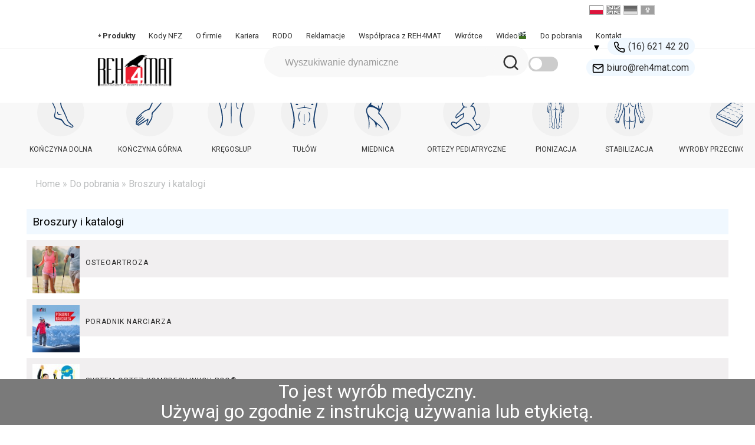

--- FILE ---
content_type: text/html; charset=UTF-8
request_url: https://www.reh4mat.com/pliki-do-pobrania/broszury-i-katalogi/
body_size: 24169
content:
<!DOCTYPE HTML>

<head>

	<title>   Broszury i katalogi | Reh4Mat - Wytwórca nowoczesnych przedmiotów ortopedycznych</title>

	<meta http-equiv="Content-Type" content="text/html; charset=UTF-8" />

	<link rel="stylesheet" type="text/css" href="https://www.reh4mat.com/wp-content/themes/r4m-rwd/style.css?v15" />



	<meta name="viewport" content="width=device-width, initial-scale=1.0">



	<link rel="Shortcut Icon" type="image/x-icon" href="/favicon.ico" />

	<link rel="icon" href="/favicon.ico" type="image/x-icon" />





<link rel="apple-touch-icon" sizes="57x57" href="/apple-icon-57x57.png">

<link rel="apple-touch-icon" sizes="60x60" href="/apple-icon-60x60.png">

<link rel="apple-touch-icon" sizes="72x72" href="/apple-icon-72x72.png">

<link rel="apple-touch-icon" sizes="76x76" href="/apple-icon-76x76.png">

<link rel="apple-touch-icon" sizes="114x114" href="/apple-icon-114x114.png">

<link rel="apple-touch-icon" sizes="120x120" href="/apple-icon-120x120.png">

<link rel="apple-touch-icon" sizes="144x144" href="/apple-icon-144x144.png">

<link rel="apple-touch-icon" sizes="152x152" href="/apple-icon-152x152.png">

<link rel="apple-touch-icon" sizes="180x180" href="/apple-icon-180x180.png">



<link rel="icon" type="image/png" sizes="32x32" href="/favicon-32x32.png">

<link rel="icon" type="image/png" sizes="16x16" href="/favicon-16x16.png">

<link rel="manifest" href="/site.webmanifest">

<link rel="mask-icon" href="/safari-pinned-tab.svg" color="#ff0000">

<meta name="msapplication-TileColor" content="#da532c">

<meta name="theme-color" content="#ffffff">



<meta name="keywords" content="artykuły ortopedyczne, medycyna sportowa, orteza, orteza dla dorosłych, orteza dla dzieci, orteza kolana, orteza kolanowa, Orteza kończyny górnej, orteza stawu kolanowego, orteza stawu skokowego, Orteza tułowia, ortezy, ortezy stawu kolanowego, ortezy stawu skokowego, Ortopedyczna kamizelka, ortoza, producent ortez, producent stabilizatorów, producent stabilizatorów ortopedycznych, producent stabilizatorów sportowych, Rabat 50%, REH4MAT, rehabilitacja, stabilizator, stabilizator barku, stabilizator kolana, stabilizator kostki, stabilizator łokcia, stabilizator nadgarstka, stabilizator sportowy, stabilizator sportowy nadgarstka, stabilizator sportowy stawu kolanowego, stabilizator sportowy stawu skokowego, stabilizator stawu kolanowego, stabilizator stawu skokowego, stabilizatory, stabilizatory sportowe, stabilizatory sportowe nadgarstka, stabilizatory sportowe stawu kolanowego, stabilizatory sportowe stawu skokowego, stabilizatory stawu skokowego, Wydarzenia, Wzory indywidualne, " />

<meta name='description' content='OSTEOARTROZA PORADNIK NARCIARZA System ortez kompresyjnych PCO® FIXCAST® &#8211; ORTEZY PEDIATRYCZNE 4KIDS® &#8211; ORETZY PEDIATRYCZNE Katalog BODYMAP® Instrukcja użytkowania BODYMAP® Gorsety Modułowe MS-T THERMAL BRACES® ORTEZY MILITARNE 4ARMY® Przewodnik po&nbsp;systemie FlexPoint®
' />
	<meta name="Robots" content="index,follow" />

	
	<meta name='robots' content='max-image-preview:large' />
<link rel="alternate" hreflang="en-us" href="https://www.reh4mat.com/en/download/brochures-and-catalogs/" />
<link rel="alternate" hreflang="pl-pl" href="https://www.reh4mat.com/pliki-do-pobrania/broszury-i-katalogi/" />
<link rel="alternate" hreflang="ru-ru" href="https://www.reh4mat.com/ru/download/broshjury-i-katalogi/" />
<link rel="alternate" hreflang="x-default" href="https://www.reh4mat.com/pliki-do-pobrania/broszury-i-katalogi/" />
<link rel='dns-prefetch' href='//www.google.com' />
<link rel='dns-prefetch' href='//s.w.org' />
<script type="text/javascript">
window._wpemojiSettings = {"baseUrl":"https:\/\/s.w.org\/images\/core\/emoji\/14.0.0\/72x72\/","ext":".png","svgUrl":"https:\/\/s.w.org\/images\/core\/emoji\/14.0.0\/svg\/","svgExt":".svg","source":{"concatemoji":"https:\/\/www.reh4mat.com\/wp-includes\/js\/wp-emoji-release.min.js?ver=6.0.2"}};
/*! This file is auto-generated */
!function(e,a,t){var n,r,o,i=a.createElement("canvas"),p=i.getContext&&i.getContext("2d");function s(e,t){var a=String.fromCharCode,e=(p.clearRect(0,0,i.width,i.height),p.fillText(a.apply(this,e),0,0),i.toDataURL());return p.clearRect(0,0,i.width,i.height),p.fillText(a.apply(this,t),0,0),e===i.toDataURL()}function c(e){var t=a.createElement("script");t.src=e,t.defer=t.type="text/javascript",a.getElementsByTagName("head")[0].appendChild(t)}for(o=Array("flag","emoji"),t.supports={everything:!0,everythingExceptFlag:!0},r=0;r<o.length;r++)t.supports[o[r]]=function(e){if(!p||!p.fillText)return!1;switch(p.textBaseline="top",p.font="600 32px Arial",e){case"flag":return s([127987,65039,8205,9895,65039],[127987,65039,8203,9895,65039])?!1:!s([55356,56826,55356,56819],[55356,56826,8203,55356,56819])&&!s([55356,57332,56128,56423,56128,56418,56128,56421,56128,56430,56128,56423,56128,56447],[55356,57332,8203,56128,56423,8203,56128,56418,8203,56128,56421,8203,56128,56430,8203,56128,56423,8203,56128,56447]);case"emoji":return!s([129777,127995,8205,129778,127999],[129777,127995,8203,129778,127999])}return!1}(o[r]),t.supports.everything=t.supports.everything&&t.supports[o[r]],"flag"!==o[r]&&(t.supports.everythingExceptFlag=t.supports.everythingExceptFlag&&t.supports[o[r]]);t.supports.everythingExceptFlag=t.supports.everythingExceptFlag&&!t.supports.flag,t.DOMReady=!1,t.readyCallback=function(){t.DOMReady=!0},t.supports.everything||(n=function(){t.readyCallback()},a.addEventListener?(a.addEventListener("DOMContentLoaded",n,!1),e.addEventListener("load",n,!1)):(e.attachEvent("onload",n),a.attachEvent("onreadystatechange",function(){"complete"===a.readyState&&t.readyCallback()})),(e=t.source||{}).concatemoji?c(e.concatemoji):e.wpemoji&&e.twemoji&&(c(e.twemoji),c(e.wpemoji)))}(window,document,window._wpemojiSettings);
</script>
<style type="text/css">
img.wp-smiley,
img.emoji {
	display: inline !important;
	border: none !important;
	box-shadow: none !important;
	height: 1em !important;
	width: 1em !important;
	margin: 0 0.07em !important;
	vertical-align: -0.1em !important;
	background: none !important;
	padding: 0 !important;
}
</style>
	<link rel='stylesheet' id='dashicons-css'  href='https://www.reh4mat.com/wp-includes/css/dashicons.min.css?ver=6.0.2' type='text/css' media='all' />
<link rel='stylesheet' id='thickbox-css'  href='https://www.reh4mat.com/wp-includes/js/thickbox/thickbox.css?ver=6.0.2' type='text/css' media='all' />
<link rel='stylesheet' id='wp-block-library-css'  href='https://www.reh4mat.com/wp-includes/css/dist/block-library/style.min.css?ver=6.0.2' type='text/css' media='all' />
<style id='global-styles-inline-css' type='text/css'>
body{--wp--preset--color--black: #000000;--wp--preset--color--cyan-bluish-gray: #abb8c3;--wp--preset--color--white: #ffffff;--wp--preset--color--pale-pink: #f78da7;--wp--preset--color--vivid-red: #cf2e2e;--wp--preset--color--luminous-vivid-orange: #ff6900;--wp--preset--color--luminous-vivid-amber: #fcb900;--wp--preset--color--light-green-cyan: #7bdcb5;--wp--preset--color--vivid-green-cyan: #00d084;--wp--preset--color--pale-cyan-blue: #8ed1fc;--wp--preset--color--vivid-cyan-blue: #0693e3;--wp--preset--color--vivid-purple: #9b51e0;--wp--preset--gradient--vivid-cyan-blue-to-vivid-purple: linear-gradient(135deg,rgba(6,147,227,1) 0%,rgb(155,81,224) 100%);--wp--preset--gradient--light-green-cyan-to-vivid-green-cyan: linear-gradient(135deg,rgb(122,220,180) 0%,rgb(0,208,130) 100%);--wp--preset--gradient--luminous-vivid-amber-to-luminous-vivid-orange: linear-gradient(135deg,rgba(252,185,0,1) 0%,rgba(255,105,0,1) 100%);--wp--preset--gradient--luminous-vivid-orange-to-vivid-red: linear-gradient(135deg,rgba(255,105,0,1) 0%,rgb(207,46,46) 100%);--wp--preset--gradient--very-light-gray-to-cyan-bluish-gray: linear-gradient(135deg,rgb(238,238,238) 0%,rgb(169,184,195) 100%);--wp--preset--gradient--cool-to-warm-spectrum: linear-gradient(135deg,rgb(74,234,220) 0%,rgb(151,120,209) 20%,rgb(207,42,186) 40%,rgb(238,44,130) 60%,rgb(251,105,98) 80%,rgb(254,248,76) 100%);--wp--preset--gradient--blush-light-purple: linear-gradient(135deg,rgb(255,206,236) 0%,rgb(152,150,240) 100%);--wp--preset--gradient--blush-bordeaux: linear-gradient(135deg,rgb(254,205,165) 0%,rgb(254,45,45) 50%,rgb(107,0,62) 100%);--wp--preset--gradient--luminous-dusk: linear-gradient(135deg,rgb(255,203,112) 0%,rgb(199,81,192) 50%,rgb(65,88,208) 100%);--wp--preset--gradient--pale-ocean: linear-gradient(135deg,rgb(255,245,203) 0%,rgb(182,227,212) 50%,rgb(51,167,181) 100%);--wp--preset--gradient--electric-grass: linear-gradient(135deg,rgb(202,248,128) 0%,rgb(113,206,126) 100%);--wp--preset--gradient--midnight: linear-gradient(135deg,rgb(2,3,129) 0%,rgb(40,116,252) 100%);--wp--preset--duotone--dark-grayscale: url('#wp-duotone-dark-grayscale');--wp--preset--duotone--grayscale: url('#wp-duotone-grayscale');--wp--preset--duotone--purple-yellow: url('#wp-duotone-purple-yellow');--wp--preset--duotone--blue-red: url('#wp-duotone-blue-red');--wp--preset--duotone--midnight: url('#wp-duotone-midnight');--wp--preset--duotone--magenta-yellow: url('#wp-duotone-magenta-yellow');--wp--preset--duotone--purple-green: url('#wp-duotone-purple-green');--wp--preset--duotone--blue-orange: url('#wp-duotone-blue-orange');--wp--preset--font-size--small: 13px;--wp--preset--font-size--medium: 20px;--wp--preset--font-size--large: 36px;--wp--preset--font-size--x-large: 42px;}.has-black-color{color: var(--wp--preset--color--black) !important;}.has-cyan-bluish-gray-color{color: var(--wp--preset--color--cyan-bluish-gray) !important;}.has-white-color{color: var(--wp--preset--color--white) !important;}.has-pale-pink-color{color: var(--wp--preset--color--pale-pink) !important;}.has-vivid-red-color{color: var(--wp--preset--color--vivid-red) !important;}.has-luminous-vivid-orange-color{color: var(--wp--preset--color--luminous-vivid-orange) !important;}.has-luminous-vivid-amber-color{color: var(--wp--preset--color--luminous-vivid-amber) !important;}.has-light-green-cyan-color{color: var(--wp--preset--color--light-green-cyan) !important;}.has-vivid-green-cyan-color{color: var(--wp--preset--color--vivid-green-cyan) !important;}.has-pale-cyan-blue-color{color: var(--wp--preset--color--pale-cyan-blue) !important;}.has-vivid-cyan-blue-color{color: var(--wp--preset--color--vivid-cyan-blue) !important;}.has-vivid-purple-color{color: var(--wp--preset--color--vivid-purple) !important;}.has-black-background-color{background-color: var(--wp--preset--color--black) !important;}.has-cyan-bluish-gray-background-color{background-color: var(--wp--preset--color--cyan-bluish-gray) !important;}.has-white-background-color{background-color: var(--wp--preset--color--white) !important;}.has-pale-pink-background-color{background-color: var(--wp--preset--color--pale-pink) !important;}.has-vivid-red-background-color{background-color: var(--wp--preset--color--vivid-red) !important;}.has-luminous-vivid-orange-background-color{background-color: var(--wp--preset--color--luminous-vivid-orange) !important;}.has-luminous-vivid-amber-background-color{background-color: var(--wp--preset--color--luminous-vivid-amber) !important;}.has-light-green-cyan-background-color{background-color: var(--wp--preset--color--light-green-cyan) !important;}.has-vivid-green-cyan-background-color{background-color: var(--wp--preset--color--vivid-green-cyan) !important;}.has-pale-cyan-blue-background-color{background-color: var(--wp--preset--color--pale-cyan-blue) !important;}.has-vivid-cyan-blue-background-color{background-color: var(--wp--preset--color--vivid-cyan-blue) !important;}.has-vivid-purple-background-color{background-color: var(--wp--preset--color--vivid-purple) !important;}.has-black-border-color{border-color: var(--wp--preset--color--black) !important;}.has-cyan-bluish-gray-border-color{border-color: var(--wp--preset--color--cyan-bluish-gray) !important;}.has-white-border-color{border-color: var(--wp--preset--color--white) !important;}.has-pale-pink-border-color{border-color: var(--wp--preset--color--pale-pink) !important;}.has-vivid-red-border-color{border-color: var(--wp--preset--color--vivid-red) !important;}.has-luminous-vivid-orange-border-color{border-color: var(--wp--preset--color--luminous-vivid-orange) !important;}.has-luminous-vivid-amber-border-color{border-color: var(--wp--preset--color--luminous-vivid-amber) !important;}.has-light-green-cyan-border-color{border-color: var(--wp--preset--color--light-green-cyan) !important;}.has-vivid-green-cyan-border-color{border-color: var(--wp--preset--color--vivid-green-cyan) !important;}.has-pale-cyan-blue-border-color{border-color: var(--wp--preset--color--pale-cyan-blue) !important;}.has-vivid-cyan-blue-border-color{border-color: var(--wp--preset--color--vivid-cyan-blue) !important;}.has-vivid-purple-border-color{border-color: var(--wp--preset--color--vivid-purple) !important;}.has-vivid-cyan-blue-to-vivid-purple-gradient-background{background: var(--wp--preset--gradient--vivid-cyan-blue-to-vivid-purple) !important;}.has-light-green-cyan-to-vivid-green-cyan-gradient-background{background: var(--wp--preset--gradient--light-green-cyan-to-vivid-green-cyan) !important;}.has-luminous-vivid-amber-to-luminous-vivid-orange-gradient-background{background: var(--wp--preset--gradient--luminous-vivid-amber-to-luminous-vivid-orange) !important;}.has-luminous-vivid-orange-to-vivid-red-gradient-background{background: var(--wp--preset--gradient--luminous-vivid-orange-to-vivid-red) !important;}.has-very-light-gray-to-cyan-bluish-gray-gradient-background{background: var(--wp--preset--gradient--very-light-gray-to-cyan-bluish-gray) !important;}.has-cool-to-warm-spectrum-gradient-background{background: var(--wp--preset--gradient--cool-to-warm-spectrum) !important;}.has-blush-light-purple-gradient-background{background: var(--wp--preset--gradient--blush-light-purple) !important;}.has-blush-bordeaux-gradient-background{background: var(--wp--preset--gradient--blush-bordeaux) !important;}.has-luminous-dusk-gradient-background{background: var(--wp--preset--gradient--luminous-dusk) !important;}.has-pale-ocean-gradient-background{background: var(--wp--preset--gradient--pale-ocean) !important;}.has-electric-grass-gradient-background{background: var(--wp--preset--gradient--electric-grass) !important;}.has-midnight-gradient-background{background: var(--wp--preset--gradient--midnight) !important;}.has-small-font-size{font-size: var(--wp--preset--font-size--small) !important;}.has-medium-font-size{font-size: var(--wp--preset--font-size--medium) !important;}.has-large-font-size{font-size: var(--wp--preset--font-size--large) !important;}.has-x-large-font-size{font-size: var(--wp--preset--font-size--x-large) !important;}
</style>
<link rel='stylesheet' id='contact-form-7-css'  href='https://www.reh4mat.com/wp-content/plugins/contact-form-7/includes/css/styles.css?ver=5.4' type='text/css' media='all' />
<link rel='stylesheet' id='cookie-law-info-css'  href='https://www.reh4mat.com/wp-content/plugins/cookie-law-info/public/css/cookie-law-info-public.css?ver=2.0.5' type='text/css' media='all' />
<link rel='stylesheet' id='cookie-law-info-gdpr-css'  href='https://www.reh4mat.com/wp-content/plugins/cookie-law-info/public/css/cookie-law-info-gdpr.css?ver=2.0.5' type='text/css' media='all' />
<link rel='stylesheet' id='crp-public-css'  href='https://www.reh4mat.com/wp-content/plugins/custom-related-posts/dist/public.css?ver=1.6.5' type='text/css' media='all' />
<link rel='stylesheet' id='fancybox-for-wp-css'  href='https://www.reh4mat.com/wp-content/plugins/fancybox-for-wordpress/assets/css/fancybox.css?ver=1.3.4' type='text/css' media='all' />
<link rel='stylesheet' id='taxonomy-image-plugin-public-css'  href='https://www.reh4mat.com/wp-content/plugins/taxonomy-images/css/style.css?ver=0.9.6' type='text/css' media='screen' />
<link rel='stylesheet' id='wpml-legacy-horizontal-list-0-css'  href='//www.reh4mat.com/wp-content/plugins/sitepress-multilingual-cms/templates/language-switchers/legacy-list-horizontal/style.min.css?ver=1' type='text/css' media='all' />
<style id='wpml-legacy-horizontal-list-0-inline-css' type='text/css'>
.wpml-ls-statics-shortcode_actions, .wpml-ls-statics-shortcode_actions .wpml-ls-sub-menu, .wpml-ls-statics-shortcode_actions a {border-color:#cdcdcd;}.wpml-ls-statics-shortcode_actions a {color:#444444;background-color:#ffffff;}.wpml-ls-statics-shortcode_actions a:hover,.wpml-ls-statics-shortcode_actions a:focus {color:#000000;background-color:#eeeeee;}.wpml-ls-statics-shortcode_actions .wpml-ls-current-language>a {color:#444444;background-color:#ffffff;}.wpml-ls-statics-shortcode_actions .wpml-ls-current-language:hover>a, .wpml-ls-statics-shortcode_actions .wpml-ls-current-language>a:focus {color:#000000;background-color:#eeeeee;}
</style>
<link rel='stylesheet' id='related-frontend-css-css'  href='https://www.reh4mat.com/wp-content/plugins/related/css/frontend-style.css?ver=3.2.0' type='text/css' media='all' />
<link rel='stylesheet' id='wpfront-notification-bar-css'  href='https://www.reh4mat.com/wp-content/plugins/wpfront-notification-bar/css/wpfront-notification-bar.min.css?ver=3.3.2.04101' type='text/css' media='all' />
<!--n2css--><script type='text/javascript' src='https://www.reh4mat.com/wp-includes/js/jquery/jquery.min.js?ver=3.6.0' id='jquery-core-js'></script>
<script type='text/javascript' src='https://www.reh4mat.com/wp-includes/js/jquery/jquery-migrate.min.js?ver=3.3.2' id='jquery-migrate-js'></script>
<script type='text/javascript' src='https://www.reh4mat.com/wp-content/themes/r4m-rwd/js/jquery.lazyload.mini.js?ver=6.0.2' id='lazyload-js'></script>
<script type='text/javascript' src='https://www.reh4mat.com/wp-content/themes/r4m-rwd/js/script.js?ver=6.0.2' id='script-js'></script>
<script type='text/javascript' id='wpml-cookie-js-extra'>
/* <![CDATA[ */
var wpml_cookies = {"wp-wpml_current_language":{"value":"pl","expires":1,"path":"\/"}};
var wpml_cookies = {"wp-wpml_current_language":{"value":"pl","expires":1,"path":"\/"}};
/* ]]> */
</script>
<script type='text/javascript' src='https://www.reh4mat.com/wp-content/plugins/sitepress-multilingual-cms/res/js/cookies/language-cookie.js?ver=4.5.11' id='wpml-cookie-js'></script>
<script type='text/javascript' src='https://www.reh4mat.com/wp-content/plugins/wp-yandex-metrika/assets/YmEc.min.js?ver=1.2.0' id='wp-yandex-metrika_YmEc-js'></script>
<script type='text/javascript' id='wp-yandex-metrika_YmEc-js-after'>
window.tmpwpym={datalayername:'dataLayer',counters:JSON.parse('[{"number":"95220132","webvisor":"1"}]'),targets:JSON.parse('[]')};
</script>
<script type='text/javascript' src='https://www.reh4mat.com/wp-content/plugins/wp-yandex-metrika/assets/frontend.min.js?ver=1.2.0' id='wp-yandex-metrika_frontend-js'></script>
<script type='text/javascript' id='cookie-law-info-js-extra'>
/* <![CDATA[ */
var Cli_Data = {"nn_cookie_ids":[],"cookielist":[],"non_necessary_cookies":[],"ccpaEnabled":"","ccpaRegionBased":"","ccpaBarEnabled":"","strictlyEnabled":["necessary","obligatoire"],"ccpaType":"gdpr","js_blocking":"","custom_integration":"","triggerDomRefresh":"","secure_cookies":""};
var cli_cookiebar_settings = {"animate_speed_hide":"500","animate_speed_show":"500","background":"#f0f0f0","border":"#989898","border_on":"","button_1_button_colour":"#000","button_1_button_hover":"#000000","button_1_link_colour":"#fff","button_1_as_button":"1","button_1_new_win":"","button_2_button_colour":"#333","button_2_button_hover":"#292929","button_2_link_colour":"#444","button_2_as_button":"","button_2_hidebar":"","button_3_button_colour":"#000","button_3_button_hover":"#000000","button_3_link_colour":"#fff","button_3_as_button":"1","button_3_new_win":"","button_4_button_colour":"#dedfe0","button_4_button_hover":"#b2b2b3","button_4_link_colour":"#333333","button_4_as_button":"1","button_7_button_colour":"#61a229","button_7_button_hover":"#4e8221","button_7_link_colour":"#fff","button_7_as_button":"1","button_7_new_win":"","font_family":"inherit","header_fix":"","notify_animate_hide":"1","notify_animate_show":"","notify_div_id":"#cookie-law-info-bar","notify_position_horizontal":"right","notify_position_vertical":"bottom","scroll_close":"","scroll_close_reload":"","accept_close_reload":"","reject_close_reload":"","showagain_tab":"","showagain_background":"#fff","showagain_border":"#000","showagain_div_id":"#cookie-law-info-again","showagain_x_position":"100px","text":"#000","show_once_yn":"","show_once":"10000","logging_on":"","as_popup":"","popup_overlay":"1","bar_heading_text":"","cookie_bar_as":"banner","popup_showagain_position":"bottom-right","widget_position":"left"};
var log_object = {"ajax_url":"https:\/\/www.reh4mat.com\/wp-admin\/admin-ajax.php"};
/* ]]> */
</script>
<script type='text/javascript' src='https://www.reh4mat.com/wp-content/plugins/cookie-law-info/public/js/cookie-law-info-public.js?ver=2.0.5' id='cookie-law-info-js'></script>
<script type='text/javascript' src='https://www.reh4mat.com/wp-content/plugins/fancybox-for-wordpress/assets/js/jquery.fancybox.js?ver=1.3.4' id='fancybox-for-wp-js'></script>
<script type='text/javascript' src='https://www.reh4mat.com/wp-content/plugins/wpfront-notification-bar/js/wpfront-notification-bar.min.js?ver=3.3.2.04101' id='wpfront-notification-bar-js'></script>
<link rel="https://api.w.org/" href="https://www.reh4mat.com/wp-json/" /><link rel="alternate" type="application/json" href="https://www.reh4mat.com/wp-json/wp/v2/pages/82612" /><link rel="EditURI" type="application/rsd+xml" title="RSD" href="https://www.reh4mat.com/xmlrpc.php?rsd" />
<link rel="wlwmanifest" type="application/wlwmanifest+xml" href="https://www.reh4mat.com/wp-includes/wlwmanifest.xml" /> 
<meta name="generator" content="WordPress 6.0.2" />
<link rel="canonical" href="https://www.reh4mat.com/pliki-do-pobrania/broszury-i-katalogi/" />
<link rel='shortlink' href='https://www.reh4mat.com/?p=82612' />
<link rel="alternate" type="application/json+oembed" href="https://www.reh4mat.com/wp-json/oembed/1.0/embed?url=https%3A%2F%2Fwww.reh4mat.com%2Fpliki-do-pobrania%2Fbroszury-i-katalogi%2F" />
<link rel="alternate" type="text/xml+oembed" href="https://www.reh4mat.com/wp-json/oembed/1.0/embed?url=https%3A%2F%2Fwww.reh4mat.com%2Fpliki-do-pobrania%2Fbroszury-i-katalogi%2F&#038;format=xml" />
<meta name="generator" content="WPML ver:4.5.11 stt:1,3,42,47;" />

<!-- Fancybox for WordPress v3.3.3 -->
<style type="text/css">
	.fancybox-slide--image .fancybox-content{background-color: #FFFFFF}div.fancybox-caption{display:none !important;}
	
	img.fancybox-image{border-width:10px;border-color:#FFFFFF;border-style:solid;}
	div.fancybox-bg{background-color:rgba(102,102,102,0.3);opacity:1 !important;}div.fancybox-content{border-color:#FFFFFF}
	div#fancybox-title{background-color:#FFFFFF}
	div.fancybox-content{background-color:#FFFFFF}
	div#fancybox-title-inside{color:#333333}
	
	
	
	div.fancybox-caption p.caption-title{display:inline-block}
	div.fancybox-caption p.caption-title{font-size:14px}
	div.fancybox-caption p.caption-title{color:#333333}
	div.fancybox-caption {color:#333333}div.fancybox-caption p.caption-title {background:#fff; width:auto;padding:10px 30px;}div.fancybox-content p.caption-title{color:#333333;margin: 0;padding: 5px 0;}
</style><script type="text/javascript">
	jQuery(function () {

		var mobileOnly = false;
		
		if (mobileOnly) {
			return;
		}

		jQuery.fn.getTitle = function () { // Copy the title of every IMG tag and add it to its parent A so that fancybox can show titles
			var arr = jQuery("a[data-fancybox]");
									jQuery.each(arr, function() {
										var title = jQuery(this).children("img").attr("title");
										 var caption = jQuery(this).next("figcaption").html();
                                        if(caption && title){jQuery(this).attr("title",title+" " + caption)}else if(title){ jQuery(this).attr("title",title);}else if(caption){jQuery(this).attr("title",caption);}
									});			}

		// Supported file extensions

				var thumbnails = jQuery("a:has(img)").not(".nolightbox").not('.envira-gallery-link').not('.ngg-simplelightbox').filter(function () {
			return /\.(jpe?g|png|gif|mp4|webp|bmp)(\?[^/]*)*$/i.test(jQuery(this).attr('href'))
		});
		

		// Add data-type iframe for links that are not images or videos.
		var iframeLinks = jQuery('.fancyboxforwp').filter(function () {
			return !/\.(jpe?g|png|gif|mp4|webp|bmp|pdf)(\?[^/]*)*$/i.test(jQuery(this).attr('href'))
		}).filter(function () {
			return !/vimeo|youtube/i.test(jQuery(this).attr('href'))
		});
		iframeLinks.attr({"data-type": "iframe"}).getTitle();

				// Gallery All
		thumbnails.addClass("fancyboxforwp").attr("data-fancybox", "gallery").getTitle();
		iframeLinks.attr({"data-fancybox": "gallery"}).getTitle();

		// Gallery type NONE
		
		// Call fancybox and apply it on any link with a rel atribute that starts with "fancybox", with the options set on the admin panel
		jQuery("a.fancyboxforwp").fancyboxforwp({
			loop: false,
			smallBtn: false,
			zoomOpacity: "auto",
			animationEffect: "fade",
			animationDuration: 500,
			transitionEffect: "fade",
			transitionDuration: "300",
			overlayShow: true,
			overlayOpacity: "0.3",
			titleShow: true,
			titlePosition: "inside",
			keyboard: true,
			showCloseButton: false,
			arrows: true,
			clickContent:false,
			clickSlide: "close",
			mobile: {
				clickContent: function (current, event) {
					return current.type === "image" ? "toggleControls" : false;
				},
				clickSlide: function (current, event) {
					return current.type === "image" ? "close" : "close";
				},
			},
			wheel: false,
			toolbar: true,
			preventCaptionOverlap: true,
			onInit: function() { },			onDeactivate
	: function() { },		beforeClose: function() { },			afterShow: function() {},				afterClose: function() { },					caption : function( instance, item ) {var title ="";if("undefined" != typeof jQuery(this).context ){var title = jQuery(this).context.title;} else { var title = ("undefined" != typeof jQuery(this).attr("title")) ? jQuery(this).attr("title") : false;}var caption = jQuery(this).data('caption') || '';if ( item.type === 'image' && title.length ) {caption = (caption.length ? caption + '<br />' : '') + '<p class="caption-title">'+title+'</p>' ;}return caption;},
		afterLoad : function( instance, current ) {current.$content.append('<div class=\"fancybox-custom-caption inside-caption\" style=\" position: absolute;left:0;right:0;color:#000;margin:0 auto;bottom:0;text-align:center;background-color:#FFFFFF \">' + current.opts.caption + '</div>');},
			})
		;

			})
</script>
<!-- END Fancybox for WordPress -->
<meta name="verification" content="f612c7d25f5690ad41496fcfdbf8d1" /><style>
        .nfz2024-produkty-lista {
            display: grid;
            grid-template-columns: repeat(4, 1fr);
            gap: 20px;
			
        }
        .nfz2024-produkt-item {
            border:0px solid #ddd;
            padding: 10px;
            text-align: center;

        }
        .nfz2024-produkt-image {
            width: 150px; /* Ustaw stałą szerokość */
            height: 100px; /* Ustaw stałą wysokość */
            object-fit: cover; /* Obrazek wypełnia przestrzeń, zachowując proporcje */
        }
        .nfz2024-produkt-link {
          text-decoration: none;
          color: inherit;
          display: block;
		  font-size: 13px; 
		  font-weight: 100 !important;
        }
    </style>			<script type="text/javascript">
				var cli_flush_cache = true;
			</script>
        <!-- Yandex.Metrica counter -->
        <script type="text/javascript">
            (function (m, e, t, r, i, k, a) {
                m[i] = m[i] || function () {
                    (m[i].a = m[i].a || []).push(arguments)
                };
                m[i].l = 1 * new Date();
                k = e.createElement(t), a = e.getElementsByTagName(t)[0], k.async = 1, k.src = r, a.parentNode.insertBefore(k, a)
            })

            (window, document, "script", "https://mc.yandex.ru/metrika/tag.js", "ym");

            ym("95220132", "init", {
                clickmap: true,
                trackLinks: true,
                accurateTrackBounce: true,
                webvisor: true,
                ecommerce: "dataLayer",
                params: {
                    __ym: {
                        "ymCmsPlugin": {
                            "cms": "wordpress",
                            "cmsVersion":"6.0",
                            "pluginVersion": "1.2.0",
                            "ymCmsRip": "1307177598"
                        }
                    }
                }
            });
        </script>
        <!-- /Yandex.Metrica counter -->
        <link rel="icon" href="https://www.reh4mat.com/uploads/2012/08/cropped-Reh4MAT-noga-czerwona-32x32.png" sizes="32x32" />
<link rel="icon" href="https://www.reh4mat.com/uploads/2012/08/cropped-Reh4MAT-noga-czerwona-192x192.png" sizes="192x192" />
<link rel="apple-touch-icon" href="https://www.reh4mat.com/uploads/2012/08/cropped-Reh4MAT-noga-czerwona-180x180.png" />
<meta name="msapplication-TileImage" content="https://www.reh4mat.com/uploads/2012/08/cropped-Reh4MAT-noga-czerwona-270x270.png" />
		<style type="text/css" id="wp-custom-css">
			.container{
    width: 50%;
    max-width: 1200px;
    position: relative;
}

.container svg{
    width: 100%;
}

.hotspot{
    width: 20px;
    height: 20px;
    background-color: red;
    border-radius: 50%;
    position: absolute;
    animation: wave 1s infinite;
    cursor: pointer;
}

.reka{
    top: 2%;
    right: 45%;
}

.noga{
    left: 40%;
    bottom: 12%;
}

.kregoslup{
    right: 18%;
    top: 26%;
}

.miednica{
    right: 49%;
    bottom: 50%;
}


.tulow{
    right: 33%;
    top: 35%;
}


@keyframes wave{
    from{
        box-shadow: 0 0 0 0 red;
    }
    to{
        box-shadow: 0 0 0 10px #e9ec0910;
    }
}

.hotspot::before{
    content: attr(text);
    width: max-content;
    position: absolute;
    background-color: red;
    color: #fff;
    left: 50%;
    transform: translateX(-50%);
    top: 30px;
    padding: 8px 20px;
    font-size: 14px;
    border-radius: 3px;
    display: none;
}

.hotspot::after{
    content: "";
    border-color: transparent transparent red;
    border-width: 0 8px 6px;
    border-style: solid;
    position: absolute;
    top: 24px;
    left: 50%;
    transform: translateX(-50%);
    display: none;
}

.hotspot:hover::before,
.hotspot:hover::after{
    display: block;
}

/*================*/

#noga{
    fill:#dbdada;
    transition: .6s fill;
}

#noga:hover {
    fill: red;
}

#reka{
    fill:#dbdada;
    transition: .6s fill;
}

#reka:hover {
    fill: red;
}

#kregoslup{
    fill:#dbdada;
    transition: .6s fill;
}
#kregoslup:hover {
    fill: red;
}

#tulow{
    fill:#dbdada;
    transition: .6s fill;
}

#tulow:hover {
    fill: red;
}

#miednica{
    fill:#dbdada;
    transition: .6s fill;
}

#miednica:hover {
    fill: red;
}

#reszta{
    fill:#dbdada;
    transition: .6s fill;
}
/*************************************************************/
.bodyfield{
	opacity:1 !important;
	cursor:default !important;
	border-color:none !important;
	font-family:"Roboto",sans-serif !important;
	font-size:21px !important;
	font-weight:2px !important;
	fill:#2F547F !important;
}
#OCKDT
{
	font-size:20px !important;
}

.svgcialo {

	fill-opacity:0;
	stroke-width:0px ;
}
.svgcialo:hover {
	animation: pulseAnimation 1.5s infinite !important; 
	fill-opacity:0.5;
	transition: .6s fill;
	fill:lightblue !important;
	stroke:#2F547F!important ;
	stroke-width:10px ;

}

@keyframes pulseAnimation {
  0% {
    transform: scale(1);
    opacity: 0.8;
  }
  50% {
    transform: scale(1.002);
    opacity: 0.4;
	
  }
  100% {
    transform: scale(1);
    opacity: 0.8;	
  }
}
/*
@keyframes  pulseRec {
	0% {
    transform: scale(1);
    opacity: 0.8;
		stroke-width:5px;
		stroke-opacity:0.20;
		fill:rgba(110, 210, 241, 0.59);
		fill-opacity:0;
  }
  50% {
    transform: scale(1.0005);
    opacity: 1;
		fill:rgba(110, 210, 241, 0.59);
		fill-opacity:0.4;
		stroke-opacity:0.60;
		stroke-width:5px;
  }
  80% {
		 transform: scale(1.01);
    opacity: 1;
		fill:rgba(110, 210, 241, 0.59);
		fill-opacity:0.4;
		stroke-opacity:0.60;
		stroke-width:5px;
  }
	100% {
		 transform: scale(1.01);
    opacity: 1;
		fill:rgba(110, 210, 241, 0.59);
		fill-opacity:0.1;
		stroke-opacity:0.1;
		stroke-width:5px;
  }
}
 */
	
}


#Ortezy_biodra
{
	fill-opacity:0 !important;
}
.textvisibleyes
{
	opacity:1 !important;
}
.textvisibleno
{
	opacity:0 !important;
}
.linkcialo
{
	stroke:#2F547F!important ;
	stroke-width:5px;
	/*animation: pulseRec 2s infinite !important; */
	stroke-opacity:0.50;
	fill-opacity:0.1;
}
.linkcialo:hover
{
	
	stroke:#2F547F!important ;
	transform: scale(1);
	stroke-opacity:0.6;
	fill-opacity:0.4;
	fill:lightblue !important;
}
#Ortezy_miednicy
{
	
	stroke:#2F547F!important ;
	stroke-width:5px;
	/*animation: pulseRec 2s infinite !important; */
	stroke-opacity:0.50;
	fill-opacity:0.1;
}

#Ortezy_miednicy:hover
{
	
	stroke:#2F547F!important ;
	stroke-opacity:0.6;
	fill-opacity:0.4;
	fill:lightblue !important;
	animation: pulseRec 0s infinite !important;
}



		</style>
		
	
<!--[if IE 6]>

	<link rel="stylesheet" type="text/css" href="https://www.reh4mat.com/wp-content/themes/r4m-rwd/ie6.css" />

<![endif]-->

<link href='https://fonts.googleapis.com/css?family=Julius+Sans+One' rel='stylesheet' type='text/css'>

<link href='https://fonts.googleapis.com/css?family=Overlock:400,700,900&amp;subset=latin,latin-ext' rel='stylesheet' type='text/css'>



<link rel="preload" href="https://www.reh4mat.com/wp-content/themes/r4m-rwd/images/konczyna-dolna.svg" as="image" type="image/svg+xml" />

<link rel="preload" href="https://www.reh4mat.com/wp-content/themes/r4m-rwd/images/konczyna-gorna.svg" as="image" type="image/svg+xml" />

<link rel="preload" href="https://www.reh4mat.com/wp-content/themes/r4m-rwd/images/kregoslup.svg" as="image" type="image/svg+xml" />

<link rel="preload" href="https://www.reh4mat.com/wp-content/themes/r4m-rwd/images/tulow.svg" as="image" type="image/svg+xml" />

<link rel="preload" href="https://www.reh4mat.com/wp-content/themes/r4m-rwd/images/miednica.svg" as="image" type="image/svg+xml" />

<link rel="preload" href="https://www.reh4mat.com/wp-content/themes/r4m-rwd/images/ortezy-pediatryczne.svg" as="image" type="image/svg+xml" />

<link rel="preload" href="https://www.reh4mat.com/wp-content/themes/r4m-rwd/images/przeciwodlezynowe.svg" as="image" type="image/svg+xml" />

<link rel="preload" href="https://www.reh4mat.com/wp-content/themes/r4m-rwd/images/akcesoria.svg" as="image" type="image/svg+xml" />

<link rel="preload" href="https://www.reh4mat.com/wp-content/themes/r4m-rwd/images/pozostale.svg" as="image" type="image/svg+xml" />

<link rel="preload" href="https://www.reh4mat.com/wp-content/themes/r4m-rwd/images/medyczne.svg" as="image" type="image/svg+xml" />

<link rel="preload" href="https://www.reh4mat.com/wp-content/themes/r4m-rwd/images/klucz.svg" as="image" type="image/svg+xml" />

<link rel="preload" href="https://www.reh4mat.com/wp-content/themes/r4m-rwd/images/indywidualne.svg" as="image" type="image/svg+xml" />

<link rel="preload" href="https://www.reh4mat.com/wp-content/themes/r4m-rwd/images/stabilizacja.svg" as="image" type="image/svg+xml" />

<link rel="preload" href="https://www.reh4mat.com/wp-content/themes/r4m-rwd/images/pionizacja.svg" as="image" type="image/svg+xml" /> <!-- nowa kategoria w menu -->




<script type="text/javascript">





     var _gaq = _gaq || [];

      _gaq.push(['_setAccount', 'UA-12813752-12']);

      _gaq.push(['_trackPageview']);

      _gaq.push(['account2._setAccount', 'UA-38064236-1']);

      _gaq.push(['account2._trackPageview']);



      (function() {

        var ga = document.createElement('script'); ga.type = 'text/javascript'; ga.async = true;

        ga.src = ('https:' == document.location.protocol ? 'https://ssl' : 'http://www') + '.google-analytics.com/ga.js';

        var s = document.getElementsByTagName('script')[0]; s.parentNode.insertBefore(ga, s);

      })();



</script>



<script type="text/javascript" src="/wp-content/themes/r4m/js/jquery.flexisel.js"></script>



<!-- Facebook Pixel Code -->
<script>
!function(f,b,e,v,n,t,s)
{if(f.fbq)return;n=f.fbq=function(){n.callMethod?
n.callMethod.apply(n,arguments):n.queue.push(arguments)};
if(!f._fbq)f._fbq=n;n.push=n;n.loaded=!0;n.version='2.0';
n.queue=[];t=b.createElement(e);t.async=!0;
t.src=v;s=b.getElementsByTagName(e)[0];
s.parentNode.insertBefore(t,s)}(window,document,'script',
'https://connect.facebook.net/en_US/fbevents.js');
 fbq('init', '1529157834050515'); 
fbq('track', 'PageView');
</script>
<noscript>
 <img height="1" width="1" 
src="https://www.facebook.com/tr?id=1529157834050515&ev=PageView
&noscript=1"/>
</noscript>
<!-- End Facebook Pixel Code -->
<!-- Facebook Pixel Code -->

<script>

!function(f,b,e,v,n,t,s)

{if(f.fbq)return;n=f.fbq=function(){n.callMethod?

n.callMethod.apply(n,arguments):n.queue.push(arguments)};

if(!f._fbq)f._fbq=n;n.push=n;n.loaded=!0;n.version='2.0';

n.queue=[];t=b.createElement(e);t.async=!0;

t.src=v;s=b.getElementsByTagName(e)[0];

s.parentNode.insertBefore(t,s)}(window,document,'script',

'https://connect.facebook.net/en_US/fbevents.js');

 fbq('init', '856124874578121');

fbq('track', 'PageView');

</script>

<noscript>

 <img height="1" width="1"

src="https://www.facebook.com/tr?id=856124874578121&ev=PageView

&noscript=1"/>

</noscript>

<!-- End Facebook Pixel Code -->

<!-- Google Tag Manager -->

<script>(function(w,d,s,l,i){w[l]=w[l]||[];w[l].push({'gtm.start':

new Date().getTime(),event:'gtm.js'});var f=d.getElementsByTagName(s)[0],

j=d.createElement(s),dl=l!='dataLayer'?'&l='+l:'';j.async=true;j.src=

'https://www.googletagmanager.com/gtm.js?id='+i+dl;f.parentNode.insertBefore(j,f);

})(window,document,'script','dataLayer','GTM-KJ8G6JQ');</script>

<!-- End Google Tag Manager -->

</head>

<body class="page-template-default page page-id-82612 page-child parent-pageid-315 non-logged-in">



<!--span style="position: absolute; left:0; top:0; width: 90px; height: 90px; background: url('https://stfalcon.github.io/stopwar/img/stop-war-in-ukraine.png'); z-index: 2013; border: 0;" title="Do something to stop this war! Russians are killing our children and civilians!" target="_blank"></span-->



<!-- Google Tag Manager (noscript) -->

<noscript><iframe src="https://www.googletagmanager.com/ns.html?id=GTM-KJ8G6JQ"

height="0" width="0" style="display:none;visibility:hidden"></iframe></noscript>

<!-- End Google Tag Manager (noscript) -->

<div id="fb-root"></div>

<script type="text/javascript">(function(d, s, id) {

  var js, fjs = d.getElementsByTagName(s)[0];

  if (d.getElementById(id)) return;

  js = d.createElement(s); js.id = id;

  js.src = "//connect.facebook.net/pl_PL/all.js#xfbml=1";

  fjs.parentNode.insertBefore(js, fjs);

}(document, 'script', 'facebook-jssdk'));</script>
<style>
        /* Styles for the toggle switch */
        .switch-container {
		    cursor:pointer;
            position: relative;
            display: inline-block;
            width: 50px;
            height: 25px;
        }
        
        .switch-mobcontainer {
                position: relative;
                display: inline-block;
                width: 50px;
                height: 25px;
            }
            
        .switch-container input {
            display: none;
        }
		.switch-mobcontainer input {
            display: none;
        }
        .slider {
            position: absolute;
            top: 0;
            left: 0;
            right: 0;
            bottom: 0;
            background-color: #ccc;
            border-radius: 25px;
            transition: 0.4s;
        }

        .slider::before {
            content: "";
            position: absolute;
            width: 20px;
            height: 20px;
            background-color: white;
            border-radius: 50%;
            left: 3px;
            bottom: 3px;
            transition: 0.4s;
        }

        input:checked + .slider {
            background-color: #667fd4;
        }

        input:checked + .slider::before {
            transform: translateX(25px);
        }
		.search-live-mobile {
        display: none;
		border:none !important;
    }
	
	
	.switch-mobcontainer
	{
	display:none;
	}
	
	#livesearchmobile-form .search_bar form{
		border-style:none;
		
	}
    </style>
		<div id="header">
		<div id="top">
			<div class="primary-wrapper">
				<div id="topcont">
					<div class="mobile-menu">
						<button class="hamburger hamburger--boring" type="button">
						<span class="hamburger-box">
							<span class="hamburger-inner"></span>
						</span>
						</button>
					</div>
					<div class="search-menu">
						<button class="search-icon" id="show-search" type="button" />
					</div>
					<div id="flags_language_selector"><img src="https://www.reh4mat.com/uploads/flags/Flag_of_Poland.png" height="12" alt="pl" width="18" /><a title="English" href="https://www.reh4mat.com/en/download/brochures-and-catalogs/"><img src="https://www.reh4mat.com/uploads/flags/Flag_of_the_United_Kingdom.png" height="12" alt="en" width="18" /></a><a title="Deutsch" href="https://www.reh4mat.com/de/"><img src="https://www.reh4mat.com/uploads/flags/Flag_of_Germany.png" height="12" alt="de" width="18" /></a><a title="Русский" href="https://www.reh4mat.com/ru/download/broshjury-i-katalogi/"><img src="https://www.reh4mat.com/uploads/flags/Flag_of_the_CIS.png" height="12" alt="ru" width="18" /></a></div>
					<div id="navigation">
						<ul id="menu-glowne-menu" class="menu"><li id="menu-item-320535" class="produktycssmenu menu-item menu-item-type-custom menu-item-object-custom menu-item-has-children menu-item-320535"><a href="#">￬ Produkty</a>
<ul class="sub-menu">
	<li id="menu-item-320536" class="katalogprod menu-item menu-item-type-custom menu-item-object-custom menu-item-320536"><a>KATALOG</a></li>
	<li id="menu-item-320537" class="manmenuprod menu-item menu-item-type-custom menu-item-object-custom menu-item-has-children menu-item-320537"><a href="#">Kończyna dolna</a>
	<ul class="sub-menu">
		<li id="menu-item-320549" class="podmenuprod menu-item menu-item-type-custom menu-item-object-custom menu-item-320549"><a href="https://www.reh4mat.com/produkt/cala-konczyna-dolna/">Ortezy całej kończyny dolnej</a></li>
		<li id="menu-item-320550" class="podmenuprod menu-item menu-item-type-custom menu-item-object-custom menu-item-320550"><a href="https://www.reh4mat.com/produkt/biodro/">Ortezy biodra</a></li>
		<li id="menu-item-320551" class="podmenuprod menu-item menu-item-type-custom menu-item-object-custom menu-item-320551"><a href="https://www.reh4mat.com/produkt/udo/">Ortezy uda</a></li>
		<li id="menu-item-320552" class="podmenuprod menu-item menu-item-type-custom menu-item-object-custom menu-item-320552"><a href="https://www.reh4mat.com/produkt/kolano/">Ortezy kolana</a></li>
		<li id="menu-item-320553" class="podmenuprod menu-item menu-item-type-custom menu-item-object-custom menu-item-320553"><a href="https://www.reh4mat.com/produkt/podudzie/">Ortezy podudzia</a></li>
		<li id="menu-item-320554" class="podmenuprod menu-item menu-item-type-custom menu-item-object-custom menu-item-320554"><a href="https://www.reh4mat.com/produkt/stopa-i-staw-skokowy/">Ortezy stawu skokowego i&nbsp;stopy</a></li>
		<li id="menu-item-320555" class="podmenuprod menu-item menu-item-type-custom menu-item-object-custom menu-item-320555"><a href="https://www.reh4mat.com/produkt/konczyna-dolna-akcesoria/">Akcesoria</a></li>
	</ul>
</li>
	<li id="menu-item-320538" class="manmenuprod menu-item menu-item-type-custom menu-item-object-custom menu-item-has-children menu-item-320538"><a href="https://www.reh4mat.com/produkt/konczyna-gorna/">Kończyna górna</a>
	<ul class="sub-menu">
		<li id="menu-item-320556" class="menu-item menu-item-type-custom menu-item-object-custom menu-item-320556"><a href="https://www.reh4mat.com/produkt/ortezy-calej-konczyny-gornej/">Ortezy całej kończyny górnej</a></li>
		<li id="menu-item-320557" class="menu-item menu-item-type-custom menu-item-object-custom menu-item-320557"><a href="https://www.reh4mat.com/produkt/ortezy-dloni/">Ortezy dłoni</a></li>
		<li id="menu-item-320558" class="menu-item menu-item-type-custom menu-item-object-custom menu-item-320558"><a href="https://www.reh4mat.com/produkt/ortezy-nadgarstka-i-przedramienia/">Ortezy nadgarstka i&nbsp;przedramienia</a></li>
		<li id="menu-item-320559" class="menu-item menu-item-type-custom menu-item-object-custom menu-item-320559"><a href="https://www.reh4mat.com/produkt/lokiec/">Ortezy łokcia</a></li>
		<li id="menu-item-320560" class="menu-item menu-item-type-custom menu-item-object-custom menu-item-320560"><a href="https://www.reh4mat.com/produkt/ortezy-barku/">Ortezy barku i&nbsp;obojczyka</a></li>
		<li id="menu-item-320561" class="menu-item menu-item-type-custom menu-item-object-custom menu-item-320561"><a href="https://www.reh4mat.com/produkt/reka-akcesoria/">Akcesoria</a></li>
	</ul>
</li>
	<li id="menu-item-320539" class="manmenuprod menu-item menu-item-type-custom menu-item-object-custom menu-item-has-children menu-item-320539"><a href="https://www.reh4mat.com/produkt/kregoslup/">Kręgosłup</a>
	<ul class="sub-menu">
		<li id="menu-item-320562" class="menu-item menu-item-type-custom menu-item-object-custom menu-item-320562"><a href="https://www.reh4mat.com/produkt/ortezy-odcinka-szyjnego/">Ortezy kręgosłupa szyjnego (CO)</a></li>
		<li id="menu-item-320563" class="menu-item menu-item-type-custom menu-item-object-custom menu-item-320563"><a href="https://www.reh4mat.com/produkt/gorsety-ortopedyczne-kregoslup/">Gorsety ortopedyczne</a></li>
		<li id="menu-item-320564" class="menu-item menu-item-type-custom menu-item-object-custom menu-item-320564"><a href="https://www.reh4mat.com/produkt/caly-kregoslup/">Ortezy całego kręgosłupa (TLSO)</a></li>
		<li id="menu-item-320565" class="menu-item menu-item-type-custom menu-item-object-custom menu-item-320565"><a href="https://www.reh4mat.com/produkt/odcinek-piersiowy/">Ortezy kręgosłupa piersiowego</a></li>
		<li id="menu-item-320566" class="menu-item menu-item-type-custom menu-item-object-custom menu-item-320566"><a href="https://www.reh4mat.com/produkt/odcinek-ledzwiowo-piersiowy/">Ortezy kręgosłupa piersiowo-lędźwiowego</a></li>
		<li id="menu-item-320567" class="menu-item menu-item-type-custom menu-item-object-custom menu-item-320567"><a href="https://www.reh4mat.com/produkt/odcinek-ledzwiowy/">Ortezy kręgosłupa lędźwiowo-krzyżowego (LSO)</a></li>
		<li id="menu-item-320568" class="menu-item menu-item-type-custom menu-item-object-custom menu-item-320568"><a href="https://www.reh4mat.com/produkt/odcinek-krzyzowy/">Ortezy kręgosłupa krzyżowego (SO)</a></li>
	</ul>
</li>
	<li id="menu-item-320540" class="manmenuprod menu-item menu-item-type-custom menu-item-object-custom menu-item-has-children menu-item-320540"><a href="https://www.reh4mat.com/produkt/tulow/">Tułów</a>
	<ul class="sub-menu">
		<li id="menu-item-320569" class="menu-item menu-item-type-custom menu-item-object-custom menu-item-320569"><a href="https://www.reh4mat.com/produkt/pasy-zebrowe/">Pasy żebrowe</a></li>
		<li id="menu-item-320570" class="menu-item menu-item-type-custom menu-item-object-custom menu-item-320570"><a href="https://www.reh4mat.com/produkt/pasy-piersiowe-torako/">Pasy piersiowe</a></li>
		<li id="menu-item-320571" class="menu-item menu-item-type-custom menu-item-object-custom menu-item-320571"><a href="https://www.reh4mat.com/produkt/pasy-stomijne/">Pasy stomijne</a></li>
		<li id="menu-item-320572" class="menu-item menu-item-type-custom menu-item-object-custom menu-item-320572"><a href="https://www.reh4mat.com/produkt/pasy-brzuszne/">Pasy brzuszne</a></li>
		<li id="menu-item-320573" class="menu-item menu-item-type-custom menu-item-object-custom menu-item-320573"><a href="https://www.reh4mat.com/produkt/pasy-ciazowe/">Pasy ciążowe</a></li>
	</ul>
</li>
	<li id="menu-item-320541" class="manmenuprod menu-item menu-item-type-custom menu-item-object-custom menu-item-has-children menu-item-320541"><a href="https://www.reh4mat.com/produkt/miednica/">Miednica</a>
	<ul class="sub-menu">
		<li id="menu-item-320574" class="menu-item menu-item-type-custom menu-item-object-custom menu-item-320574"><a href="https://www.reh4mat.com/produkt/ortezy-miednicy/">Ortezy miednicy</a></li>
		<li id="menu-item-320575" class="menu-item menu-item-type-custom menu-item-object-custom menu-item-320575"><a href="https://www.reh4mat.com/produkt/pachwina-pachwina/">Ortezy pachwiny</a></li>
		<li id="menu-item-320576" class="menu-item menu-item-type-custom menu-item-object-custom menu-item-320576"><a href="https://www.reh4mat.com/produkt/ortezy-spojenia-lonowego-taz/">Ortezy spojenia łonowego</a></li>
		<li id="menu-item-320577" class="menu-item menu-item-type-custom menu-item-object-custom menu-item-320577"><a href="https://www.reh4mat.com/produkt/pachwina-stan-zapalny-tkanek-miekkich/">Stan zapalny tkanek miękkich</a></li>
	</ul>
</li>
	<li id="menu-item-320542" class="manmenuprod menu-item menu-item-type-custom menu-item-object-custom menu-item-has-children menu-item-320542"><a href="https://www.reh4mat.com/produkt/ortezy-pediatryczne/">Ortezy i&nbsp;akcesoria pediatryczne</a>
	<ul class="sub-menu">
		<li id="menu-item-320580" class="menu-item menu-item-type-custom menu-item-object-custom menu-item-320580"><a href="https://www.reh4mat.com/produkt/pediatryczne-glowa/">Głowa</a></li>
		<li id="menu-item-320581" class="menu-item menu-item-type-custom menu-item-object-custom menu-item-320581"><a href="https://www.reh4mat.com/produkt/pediatryczne-tulow/">Tułów</a></li>
		<li id="menu-item-320582" class="menu-item menu-item-type-custom menu-item-object-custom menu-item-320582"><a href="https://www.reh4mat.com/produkt/ortezy-konczyny-gornej-ortezy-pediatryczne/">Ortezy kończyny górnej</a></li>
		<li id="menu-item-320583" class="menu-item menu-item-type-custom menu-item-object-custom menu-item-320583"><a href="https://www.reh4mat.com/produkt/op-kregoslup/">Ortezy kręgosłupa</a></li>
		<li id="menu-item-320584" class="menu-item menu-item-type-custom menu-item-object-custom menu-item-320584"><a href="https://www.reh4mat.com/produkt/pediatryczne-ortezy-miednicy/">Ortezy miednicy</a></li>
		<li id="menu-item-320585" class="menu-item menu-item-type-custom menu-item-object-custom menu-item-320585"><a href="https://www.reh4mat.com/produkt/op-ortezy-konczyny-dolnej/">Ortezy kończyny dolnej</a></li>
		<li id="menu-item-320586" class="menu-item menu-item-type-custom menu-item-object-custom menu-item-320586"><a href="https://www.reh4mat.com/produkt/pionizator-dynamiczny/">Pionizator dynamiczny</a></li>
	</ul>
</li>
	<li id="menu-item-320543" class="manmenuprod menu-item menu-item-type-custom menu-item-object-custom menu-item-has-children menu-item-320543"><a href="https://www.reh4mat.com/produkt/pionizacja/">Pionizacja</a>
	<ul class="sub-menu">
		<li id="menu-item-320691" class="menu-item menu-item-type-custom menu-item-object-custom menu-item-320691"><a href="http://biowalkeractive.com/walker/">Walker</a></li>
		<li id="menu-item-320690" class="menu-item menu-item-type-custom menu-item-object-custom menu-item-320690"><a href="http://biowalkeractive.com/biowalker/">BioWalker</a></li>
	</ul>
</li>
	<li id="menu-item-320544" class="manmenuprod menu-item menu-item-type-custom menu-item-object-custom menu-item-has-children menu-item-320544"><a href="https://www.reh4mat.com/produkt/stabilizacja/">Stabilizacja</a>
	<ul class="sub-menu">
		<li id="menu-item-320588" class="menu-item menu-item-type-custom menu-item-object-custom menu-item-320588"><a href="https://www.reh4mat.com/produkt/stabilizacja-glowy/">Stabilizacja głowy</a></li>
		<li id="menu-item-320589" class="menu-item menu-item-type-custom menu-item-object-custom menu-item-320589"><a href="https://www.reh4mat.com/produkt/fp-stabilizacja-tulowia/">Stabilizacja tułowia</a></li>
		<li id="menu-item-320590" class="menu-item menu-item-type-custom menu-item-object-custom menu-item-320590"><a href="https://www.reh4mat.com/produkt/stabilizacja-konczyny-gornej/">Stabilizacja kończyny górnej</a></li>
		<li id="menu-item-320591" class="menu-item menu-item-type-custom menu-item-object-custom menu-item-320591"><a href="https://www.reh4mat.com/produkt/fp-stabilizacja-miednicy/">Stabilizacja miednicy</a></li>
		<li id="menu-item-320592" class="menu-item menu-item-type-custom menu-item-object-custom menu-item-320592"><a href="https://www.reh4mat.com/produkt/stabilizacja-bioder/">Stabilizacja bioder</a></li>
		<li id="menu-item-320593" class="menu-item menu-item-type-custom menu-item-object-custom menu-item-320593"><a href="https://www.reh4mat.com/produkt/fp-stabilizacja-konczyn-dolnych/">Stabilizacja kończyn dolnych</a></li>
		<li id="menu-item-320594" class="menu-item menu-item-type-custom menu-item-object-custom menu-item-320594"><a href="https://www.reh4mat.com/produkt/fp-pasy-transportowe-belticar/">Pasy transportowe BeltiCar®</a></li>
		<li id="menu-item-320595" class="menu-item menu-item-type-custom menu-item-object-custom menu-item-320595"><a href="https://www.reh4mat.com/produkt/stabilizacja-akcesoria/">Akcesoria</a></li>
		<li id="menu-item-320596" class="menu-item menu-item-type-custom menu-item-object-custom menu-item-320596"><a href="https://www.reh4mat.com/produkt/elementy-stabilizacja/">Elementy</a></li>
	</ul>
</li>
	<li id="menu-item-320545" class="manmenuprod menu-item menu-item-type-custom menu-item-object-custom menu-item-has-children menu-item-320545"><a href="https://www.reh4mat.com/produkt/wyroby-przeciwodlezynowe/">Wyroby przeciwodleżynowe</a>
	<ul class="sub-menu">
		<li id="menu-item-320597" class="menu-item menu-item-type-custom menu-item-object-custom menu-item-320597"><a href="https://www.reh4mat.com/produkt/krazki/">Krążki</a></li>
		<li id="menu-item-320598" class="menu-item menu-item-type-custom menu-item-object-custom menu-item-320598"><a href="https://www.reh4mat.com/produkt/poduszki-wyroby-przeciwodlezynowe/">Poduszki</a></li>
		<li id="menu-item-320599" class="menu-item menu-item-type-custom menu-item-object-custom menu-item-320599"><a href="https://www.reh4mat.com/produkt/materace-wyroby-przeciwodlezynowe/">Materace</a></li>
	</ul>
</li>
	<li id="menu-item-320546" class="manmenuprod menu-item menu-item-type-custom menu-item-object-custom menu-item-has-children menu-item-320546"><a href="https://www.reh4mat.com/produkt/pozostale-wyroby-medyczne/">Pozostałe wyroby medyczne</a>
	<ul class="sub-menu">
		<li id="menu-item-320600" class="menu-item menu-item-type-custom menu-item-object-custom menu-item-320600"><a href="https://www.reh4mat.com/produkt/materace/">Materace</a></li>
		<li id="menu-item-320602" class="menu-item menu-item-type-custom menu-item-object-custom menu-item-320602"><a href="https://www.reh4mat.com/produkt/poduszki/">Poduszki</a></li>
		<li id="menu-item-320601" class="menu-item menu-item-type-custom menu-item-object-custom menu-item-320601"><a href="https://www.reh4mat.com/produkt/przescieradla-nieprzemakalne/">Prześcieradła i&nbsp;podkłady nieprzemakalne</a></li>
		<li id="menu-item-320603" class="menu-item menu-item-type-custom menu-item-object-custom menu-item-320603"><a href="https://www.reh4mat.com/produkt/foteliki-siedziska-lezaczki-kapielowe/">Siedziska kąpielowe</a></li>
		<li id="menu-item-320604" class="menu-item menu-item-type-custom menu-item-object-custom menu-item-320604"><a href="https://www.reh4mat.com/produkt/inne/">Inne</a></li>
	</ul>
</li>
	<li id="menu-item-320547" class="manmenuprod menu-item menu-item-type-custom menu-item-object-custom menu-item-has-children menu-item-320547"><a href="https://www.reh4mat.com/produkt/akcesoria/">Akcesoria</a>
	<ul class="sub-menu">
		<li id="menu-item-320605" class="menu-item menu-item-type-custom menu-item-object-custom menu-item-320605"><a href="https://www.reh4mat.com/produkt/akcesoria-do-ortez/">Akcesoria do&nbsp;ortez</a></li>
		<li id="menu-item-320606" class="menu-item menu-item-type-custom menu-item-object-custom menu-item-320606"><a href="https://www.reh4mat.com/produkt/akcesoria-pozostale/">Akcesoria pozostałe</a></li>
	</ul>
</li>
	<li id="menu-item-320548" class="manmenuprod menu-item menu-item-type-custom menu-item-object-custom menu-item-320548"><a href="https://www.reh4mat.com/wyroby-na-zamowienie/">Wyroby na&nbsp;zamówienie</a></li>
</ul>
</li>
<li id="menu-item-333372" class="nfzstylemenu menu-item menu-item-type-custom menu-item-object-custom menu-item-333372"><a href="https://www.reh4mat.com/kody-nfz/">Kody NFZ</a></li>
<li id="menu-item-268005" class="menu-item menu-item-type-custom menu-item-object-custom menu-item-268005"><a href="/o-firmie">O&nbsp;firmie</a></li>
<li id="menu-item-268004" class="menu-item menu-item-type-custom menu-item-object-custom menu-item-268004"><a href="/praca">Kariera</a></li>
<li id="menu-item-62182" class="rnd menu-item menu-item-type-custom menu-item-object-custom menu-item-62182"><a href="/rodo">RODO</a></li>
<li id="menu-item-223922" class="menu-item menu-item-type-custom menu-item-object-custom menu-item-223922"><a href="/reklamacje/">Reklamacje</a></li>
<li id="menu-item-268002" class="menu-item menu-item-type-custom menu-item-object-custom menu-item-268002"><a href="/wspolpraca/">Współpraca z&nbsp;REH4MAT</a></li>
<li id="menu-item-336629" class="menu-item menu-item-type-custom menu-item-object-custom menu-item-336629"><a href="/wkrotcee/">Wkrótce</a></li>
<li id="menu-item-336359" class="menu-item menu-item-type-custom menu-item-object-custom menu-item-336359"><a href="https://www.reh4mat.com/wideo/">Wideo🎬</a></li>
<li id="menu-item-323945" class="menu-item menu-item-type-post_type menu-item-object-page current-page-ancestor menu-item-323945"><a href="https://www.reh4mat.com/pliki-do-pobrania/">Do&nbsp;pobrania</a></li>
<li id="menu-item-268003" class="menu-item menu-item-type-custom menu-item-object-custom menu-item-268003"><a href="/kontakt">Kontakt</a></li>
</ul>					</div>
				</div>
			</div>
		</div>
		<div class="primary-wrapper">
			<div id="logo">
    <a href="https://www.reh4mat.com" title="Reh4Mat | Wytwórca nowoczesnych przedmiotów ortopedycznych">
        <img src="https://www.reh4mat.com/uploads/2023/11/r4m-logo.png" alt="Reh4Mat">
    </a>
    <!-- <a href="#" class="search-toggle">⇅ Live</a> -->
</div>

			 <label class="switch-container">
        <input type="checkbox" id="switchToggle" class="search-toggle">
        <span class="slider"></span>
    </label>
			<form class="search-header" method="get" action="https://www.reh4mat.com">
    <input type="hidden" name="post_type" value="produkt" />
    <input class="searchsubmit" value="" name="submit" type="submit" />
    <input type="text" name="s" id="searchbox" onfocus="if(this.value=='Wyszukiwanie statyczne') this.value='';" onblur="if(this.value=='') this.value='Wyszukiwanie statyczne';" value="Wyszukiwanie statyczne" />
</form>
<div id="second-search">
    <a href="#" class="search-icon"></a>
	
    <div class="search-live">
    
<div class="search_bar"><form class="livesearch" id="livesearch1" action="https://www.reh4mat.com" method="get" autocomplete="off"><input type="hidden" name="post_type" value="produkt" /><input type="text" name="s" placeholder="Wyszukiwanie dynamiczne" id="keyword" class="input_search" onkeyup="searchFetch(this)"><button type="submit" style="background-color: rgba(0, 0, 0, 0);" class="search-submit-button"><span class="dashicons search-icon"></span></button></form><div class="search_result" id="datafetch" style="display: none;"><ul><li>Wyszukiwanie...</li></ul></div></div><script>

function searchFetch(e) {

var datafetch = e.parentElement.nextSibling

if (e.value.trim().length > 0) { datafetch.style.display = "block"; } else { datafetch.style.display = "none"; }

const searchForm = e.parentElement;	

e.nextSibling.value = "Proszę poczekać..."

var formdata1 = new FormData(searchForm);

formdata1.append("source", "produkt") 

formdata1.append("image", "true") 

formdata1.append("action", "livesearch") 

Ajaxlivesearch(formdata1,e) 

}

async function Ajaxlivesearch(formdata,e) {

  const url = "https://www.reh4mat.com/wp-admin/admin-ajax.php?action=livesearch";

  const response = await fetch(url, {

      method: "POST",

      body: formdata,

  });

  const data = await response.text();

if (data){	e.parentElement.nextSibling.innerHTML = data}else  {

e.parentElement.nextSibling.innerHTML = `<ul><a href="#"><li>Brak wyników wyszukiwania</li></a></ul>`

}}	

document.addEventListener("click", function(e) { if (document.activeElement.classList.contains("input_search") == false ) { [...document.querySelectorAll("div.search_result")].forEach(e => e.style.display = "none") } else {if  (e.target.value.trim().length > 0) { e.target.parentElement.nextSibling.style.display = "block"}} })

</script><style>form.livesearch {display: flex;flex-wrap: nowrap;border: 30px solid #ff0000;border-radius: 15px;padding: 3px 5px;}

form.livesearch button#mybtn {padding: 5px;cursor: pointer;background-color: #ff0000;}

form.livesearch input#keyword {border: none;}

div#datafetch {

    background: #f8f8f8;

    z-index: 15;

    position: absolute;

    max-height: 325px;

    overflow: auto;

    box-shadow: 0px 0px 0px #f8f8f8;

    right: 0;

    left: 0;

    top: 60px;

	border-radius: 10px;

}



.dashicons.dashicons-search{



width: 15px;

height: 15px;

border: none;

font-size: 30px;

cursor: pointer;

position: relative;

top: 0;

bottom: 10px;

right: 25px;

margin: auto 0;

    

}

.input_search::placeholder {

    color: #9b9b9b;

}



.input_search {

    background-color: #f8f8f8;

    border: 10px;

    border-radius: 30px;

    background: #f8f8f8;

    border: none;

    color:#9b9b9b;

    font-size: 16px;

    font-weight: 500;

    height: 50px;

    padding-left: 30px;

    width: 100%;

    border-radius: 30px;

    outline: none;

}

#livesearch1.livesearch {

    border-radius: 30px;

    background: #f8f8f8;

    border: none;

    color: #050505;

    font-size: 16px;

    font-weight: 500;

    height: 50px;

    padding-left: 5px;

    width: 100%;

    border-radius: 30px;

    outline: none;

   

}



div.search_bar {



    width: 570px;

    max-width: 100%!important;

    position: relative;

    background-color:none ;

    border-radius: 30px;

	justify-content: center;

    align-items: center;

    

   

}



div.search_result ul a li {

    margin: 0px;

    padding: 5px 0px;

    padding-inline-start: 18px;

    color: #3f3f3f;

    font-weight: bold;

}

div.search_result li {

    margin-inline-start: 20px;

}

div.search_result ul {

    padding: 13px 0px 0px 0px;

    list-style: none;

    margin: auto;

}



div.search_result ul a {

    display: flex;

    justify-content: space-between;

    align-items: center;

    margin-bottom: 5px;

}

div.search_result ul a:hover {

    background-color: #f3f3f3;

}

.livesearch input#keyword {

    width: 100%;

}





</style>
    </div>
</div>
<div class="contactus">
  <!-- Основные контакты -->
  <div class="contactus-phone">
          <!-- Стрелка показывается только для польской версии -->
      <div class="arrow-toggle" onclick="toggleExtraContacts()">&#9662;</div>
        <a href="tel:166214220"><span></span>(16) 621 42 20</a>
  </div>

  <div class="contactus-email">
          <a href="mailto:biuro@reh4mat.com"><span></span>biuro@reh4mat.com</a>
      </div>

      <!-- Дополнительные контакты (только для PL) -->
    <div class="extra-contacts">
      <div class="contactus-phone">
        <a href="tel:500132274"><span></span>500 132 274</a>
      </div>
      <div class="contactus-email">
        <a href="mailto:handel@reh4may.com"><span></span>handel@reh4mat.com</a>
      </div>
    </div>
  </div>

<style>
.arrow-toggle {
  cursor: pointer;
  font-size: 18px;
  text-align: center;
  margin: 0 10px 0 0; /* чуть отступ слева, чтобы не прилипало к номеру */
  transition: transform 0.1s;
  display: inline-block;
  vertical-align: middle;
}
.arrow-toggle.active {
  transform: rotate(180deg);
}

/* Скрываем плавно */
.extra-contacts {
  max-height: 0;
  overflow: hidden;
  transition: max-height 0.1s;
	background-color:white;
}

.extra-contacts.show {
  max-height: 150px; /* хватает для 2х элементов */
background-color:white;
}
</style>

<script>
function toggleExtraContacts() {
  const extra = document.querySelector('.extra-contacts');
  const arrow = document.querySelector('.arrow-toggle');

  extra.classList.toggle('show');
  arrow.classList.toggle('active');
}
</script>




			<div class="navigation-mobile">
				<ul id="menu-menu-mobilne" class="menu"><li id="menu-item-268006" class="menu-item menu-item-type-custom menu-item-object-custom menu-item-268006"><a href="/">Strona Glówna</a></li>
<li id="menu-item-268007" class="menu-item menu-item-type-custom menu-item-object-custom menu-item-268007"><a href="/o-firmie">O&nbsp;firmie</a></li>
<li id="menu-item-268008" class="menu-item menu-item-type-custom menu-item-object-custom menu-item-268008"><a href="/praca">Kariera</a></li>
<li id="menu-item-267958" class="menu-item menu-item-type-custom menu-item-object-custom menu-item-267958"><a href="/rodo">RODO</a></li>
<li id="menu-item-267960" class="menu-item menu-item-type-custom menu-item-object-custom menu-item-267960"><a href="/reklamacje/">Reklamacje</a></li>
<li id="menu-item-336360" class="menu-item menu-item-type-custom menu-item-object-custom menu-item-336360"><a href="https://www.reh4mat.com/wideo/">Wideo</a></li>
<li id="menu-item-267961" class="menu-item menu-item-type-custom menu-item-object-custom menu-item-267961"><a href="/pliki-do-pobrania/">Do&nbsp;pobrania</a></li>
<li id="menu-item-268010" class="menu-item menu-item-type-custom menu-item-object-custom menu-item-268010"><a href="/kontakt">Kontakt</a></li>
<li id="menu-item-268009" class="menu-item menu-item-type-custom menu-item-object-custom menu-item-268009"><a href="/wspolpraca">Współpraca z&nbsp;REH4MAT</a></li>
</ul>			</div><form class="search-mobile" method="get" id="search-mobile" action="https://www.reh4mat.com">
				<input type="hidden" name="post_type" value="produkt" />
				<input class="searchsubmit" value="" name="submit" type="submit" />
				<input type="text" name="s" id="searchbox" onfocus="if(this.value=='Wyszukiwanie statyczne') this.value='';" onblur="if(this.value=='') this.value='Wyszukiwanie statyczne';" value="Wyszukiwanie statyczne" />
			</form>
			 <div  class="search-live-mobile" id="livesearchmobile-form">
        <div class="search_bar"><form class="livesearch" id="livesearch2" action="https://www.reh4mat.com" method="get" autocomplete="off"><input type="hidden" name="post_type" value="produkt" /><input type="text" name="s" placeholder="Wyszukiwanie dynamiczne" id="keyword" class="input_search" onkeyup="searchFetch(this)"><button type="submit" style="background-color: rgba(0, 0, 0, 0);" class="search-submit-button"><span class="dashicons search-icon"></span></button></form><div class="search_result" id="datafetch" style="display: none;"><ul><li>Wyszukiwanie...</li></ul></div></div>    </div>
	<label  class="switch-mobcontainer" id="switch-mobile-container">
        <input type="checkbox" id="switchMobile">
        <span class="slider"></span>
    </label>
		</div>
	</div>

	
 <script>
        // Hide first form from default.
        var secondSearchForm = document.querySelector(".search-header");
        var searchLiveContainer = document.querySelector(".search-live");
        secondSearchForm.style.display = "none";

        var searchToggleButton = document.getElementById("switchToggle");
        searchToggleButton.addEventListener("change", function() {
            switchForms(this.checked);
        });

        function switchForms(isChecked) {
            switch (isChecked) {
                case true:
                    secondSearchForm.style.display = "block";
                    searchLiveContainer.style.display = "none";
                    break;
                default:
                    secondSearchForm.style.display = "none";
                    searchLiveContainer.style.display = "block";
                    break;
            }
        }
    </script>
<!-- MOBILE SEARCH BUTTON CONFIG for live seearch -->
	<script>
    document.addEventListener("DOMContentLoaded", function() {
        const showSearchButton = document.getElementById("show-search");
 		const searchForm = document.getElementById("switch-mobile-container");
     	let isSearchFormVisible = false;  
        showSearchButton.addEventListener("click", function() {
            if (isSearchFormVisible) {
                searchForm.style.display = "none";
            } else {
				searchForm.style.transition = "height 1s ease";
                searchForm.style.display = "block";
            }
            isSearchFormVisible = !isSearchFormVisible;
        });
    });
</script>
<!-- MOBILE SEARCH BUTTON CONFIG for live seearch -->

	<script>
       /**Mobile Search **/
        var secondSearchMobileForm = document.querySelector(".search-mobile");
        var searchLiveMobileContainer = document.querySelector(".search-live-mobile");
        secondSearchMobileForm.style.display = "none";

        var searchMobileButton = document.getElementById("switchMobile");
        searchMobileButton.addEventListener("change", function() {
            switchFormsMob(this.checked);
        });

        function switchFormsMob(isChecked) {
            switch (isChecked) {
                case true:
                    secondSearchMobileForm.style.display = "none";
                    searchLiveMobileContainer.style.display = "block";
                    break;
					
                default:
                    secondSearchMobileForm.style.display = "block";
                    searchLiveMobileContainer.style.display = "none";
                    break;
            }
        }
		 /**Mobile Search **/
    </script>
<div id="front-menu-wrapper">
    <div id="front-menu" class="single-menu">
        <ul id="menu-gorne-menu" class="menu"><li id="menu-item-51645" class="menu-konczynadolna menu-item menu-item-type-taxonomy menu-item-object-rodzaj menu-item-51645"><a href="https://www.reh4mat.com/produkt/konczyna-dolna/"><div class="main-menu-icon"></div><div class="main-menu-desc">KOŃCZYNA DOLNA</div></a></li>
<li id="menu-item-51646" class="menu-konczynagorna menu-item menu-item-type-taxonomy menu-item-object-rodzaj menu-item-51646"><a href="https://www.reh4mat.com/produkt/konczyna-gorna/"><div class="main-menu-icon"></div><div class="main-menu-desc">KOŃCZYNA GÓRNA</div></a></li>
<li id="menu-item-51647" class="menu-kregoslup menu-item menu-item-type-taxonomy menu-item-object-rodzaj menu-item-51647"><a href="https://www.reh4mat.com/produkt/kregoslup/"><div class="main-menu-icon"></div><div class="main-menu-desc">KRĘGOSŁUP</div></a></li>
<li id="menu-item-51648" class="menu-tulow menu-item menu-item-type-taxonomy menu-item-object-rodzaj menu-item-51648"><a href="https://www.reh4mat.com/produkt/tulow/"><div class="main-menu-icon"></div><div class="main-menu-desc">TUŁÓW</div></a></li>
<li id="menu-item-38137" class="menu-miednica menu-item menu-item-type-taxonomy menu-item-object-rodzaj menu-item-38137"><a href="https://www.reh4mat.com/produkt/miednica/"><div class="main-menu-icon"></div><div class="main-menu-desc">MIEDNICA</div></a></li>
<li id="menu-item-12922" class="menu-pediatryczne menu-separator menu-item menu-item-type-taxonomy menu-item-object-rodzaj menu-item-12922"><a title="Ortezy dziecięce" href="https://www.reh4mat.com/produkt/ortezy-pediatryczne/"><div class="main-menu-icon"></div><div class="main-menu-desc">ORTEZY PEDIATRYCZNE</div></a></li>
<li id="menu-item-307995" class="menu-pionizacja menu-item menu-item-type-custom menu-item-object-custom menu-item-307995"><a title="Pionizacja" href="https://www.reh4mat.com/produkt/pionizacja/"><div class="main-menu-icon"></div><div class="main-menu-desc">PIONIZACJA</div></a></li>
<li id="menu-item-270408" class="menu-stabilizacja menu-item menu-item-type-taxonomy menu-item-object-rodzaj menu-item-270408"><a href="https://www.reh4mat.com/produkt/stabilizacja/"><div class="main-menu-icon"></div><div class="main-menu-desc">STABILIZACJA</div></a></li>
<li id="menu-item-12925" class="menu-przeciwodlezynowe menu-item menu-item-type-taxonomy menu-item-object-rodzaj menu-item-12925"><a href="https://www.reh4mat.com/produkt/wyroby-przeciwodlezynowe/"><div class="main-menu-icon"></div><div class="main-menu-desc">WYROBY PRZECIWODLEŻYNOWE</div></a></li>
<li id="menu-item-12924" class="menu-pozostale menu-item menu-item-type-taxonomy menu-item-object-rodzaj menu-item-12924"><a title="Wyroby medyczne" href="https://www.reh4mat.com/produkt/pozostale-wyroby-medyczne/"><div class="main-menu-icon"></div><div class="main-menu-desc">POZOSTAŁE WYROBY MEDYCZNE</div></a></li>
<li id="menu-item-96404" class="menu-akcesoria menu-item menu-item-type-taxonomy menu-item-object-rodzaj menu-item-96404"><a title="Wyroby pozostałe" href="https://www.reh4mat.com/produkt/akcesoria/"><div class="main-menu-icon"></div><div class="main-menu-desc">AKCESORIA</div></a></li>
<li id="menu-item-12834" class="menu-indywidulane menu-item menu-item-type-post_type menu-item-object-page menu-item-12834"><a title="Wyroby indywidualne" href="https://www.reh4mat.com/wyroby-na-zamowienie/"><div class="main-menu-icon"></div><div class="main-menu-desc">WYROBY NA&nbsp;ZAMÓWIENIE</div></a></li>
</ul>    </div>
</div>
<div class="secondary-wrapper" id="tresc">
	<div id="content">
		<div class="clear"></div>
<div id="crumbs">
    <!-- Breadcrumb NavXT 6.6.0 -->
<a title="Reh4Mat" href="https://www.reh4mat.com">Home</a> &raquo; <a title="Do&nbsp;pobrania" href="https://www.reh4mat.com/pliki-do-pobrania/">Do&nbsp;pobrania</a> &raquo; Broszury i&nbsp;katalogi</div>		<div class="column">  
												<h1><a href="https://www.reh4mat.com/pliki-do-pobrania/broszury-i-katalogi/" rel="bookmark" title="Broszury i&nbsp;katalogi">Broszury i&nbsp;katalogi</a></h1>
					<section><a class="nolightbox" href="https://www.reh4mat.com/instrukcje/inne_katalogi/reh4mat/OSTEOARTROZA.pdf"><img class="alignleft size-thumbnail wp-image-92043" style="margin: 10px;" title="PORADNIK NARCIARZA" src="https://www.reh4mat.com/uploads/2019/01/miniatura1-100x100.png" alt="PORADNIK NARCIARZA" width="80" height="80"></a></p>
<h3 style="line-height: 50px;">OSTEOARTROZA</h3>
</section>
<section><a class="nolightbox" href="https://www.reh4mat.com/instrukcje/inne_katalogi/reh4mat/PORADNIK%20NARCIARZA.pdf"><img loading="lazy" class="alignleft size-thumbnail wp-image-92043" style="margin: 10px;" title="PORADNIK NARCIARZA" src="https://www.reh4mat.com/uploads/2019/01/NARCIARZ__min-100x100.jpg" alt="PORADNIK NARCIARZA" width="80" height="80" srcset="https://www.reh4mat.com/uploads/2019/01/NARCIARZ__min-100x100.jpg 100w, https://www.reh4mat.com/uploads/2019/01/NARCIARZ__min-208x208.jpg 208w, https://www.reh4mat.com/uploads/2019/01/NARCIARZ__min-630x630.jpg 630w, https://www.reh4mat.com/uploads/2019/01/NARCIARZ__min-200x200.jpg 200w, https://www.reh4mat.com/uploads/2019/01/NARCIARZ__min-75x75.jpg 75w, https://www.reh4mat.com/uploads/2019/01/NARCIARZ__min.jpg 1200w" sizes="(max-width: 80px) 100vw, 80px" /></a></p>
<h3 style="line-height: 50px;">PORADNIK NARCIARZA</h3>
</section>
<section><a class="nolightbox" href="https://www.reh4mat.com/instrukcje/inne_katalogi/pco/PCO1%20PL.pdf"><img loading="lazy" class="alignleft size-thumbnail wp-image-83194" style="margin: 10px;" src="https://www.reh4mat.com/uploads/2019/01/PCO1_OKLADKA-100x100.jpg" alt="System ortez kompresyjnych PCO" width="80" height="80"></a></p>
<h3 style="line-height: 50px;">System ortez kompresyjnych PCO®</h3>
</section>
<section><a class="nolightbox" href="https://www.reh4mat.com/instrukcje/inne_katalogi/fixcast/FIX%20CAST%20PL.pdf"><img loading="lazy" class="alignleft size-full wp-image-81329" style="margin: 10px;" src="https://www.reh4mat.com/uploads/2022/02/FIX_CAST_BROSZURA_2021_V6_pl-1-200x200.jpg" alt="FIXCAST" width="80" height="80"></a></p>
<h3 style="line-height: 50px;">FIXCAST® &#8211; ORTEZY PEDIATRYCZNE</h3>
</section>
<section><a class="nolightbox" href="https://www.reh4mat.com/www/inne_katalogi/4kids/4KIDS%20KATALOG%20PL.pdf"><img loading="lazy" class="alignleft size-thumbnail wp-image-77786" style="margin: 10px;" src="//www.reh4mat.com/uploads/2012/08/ortezydladzieci-eng-1-100x100.jpg" alt="4kids" width="80" height="80" srcset="https://www.reh4mat.com/uploads/2012/08/ortezydladzieci-eng-1-100x100.jpg 100w, https://www.reh4mat.com/uploads/2012/08/ortezydladzieci-eng-1-208x208.jpg 208w, https://www.reh4mat.com/uploads/2012/08/ortezydladzieci-eng-1-150x150.jpg 150w, https://www.reh4mat.com/uploads/2012/08/ortezydladzieci-eng-1-200x200.jpg 200w, https://www.reh4mat.com/uploads/2012/08/ortezydladzieci-eng-1-75x75.jpg 75w, https://www.reh4mat.com/uploads/2012/08/ortezydladzieci-eng-1.jpg 480w" sizes="(max-width: 80px) 100vw, 80px" /></a></p>
<h3 style="line-height: 50px;">4KIDS® &#8211; ORETZY PEDIATRYCZNE</h3>
</section>
<section><a class="nolightbox" href="https://www.reh4mat.com/uploads/2023/09/Bodymap-2023-v.3.pdf"><img loading="lazy" class="alignleft size-full wp-image-81329" style="margin: 10px;" src="//www.reh4mat.com/uploads/2012/08/BodyMap_Katalog_WEB_PL-1-e1470902400780-100x100.jpg" alt="Katalog BODYMAP®" width="80" height="80"></a></p>
<h3 style="line-height: 50px;">Katalog BODYMAP®</h3>
</section>
<section><a class="nolightbox" href="https://www.reh4mat.com/uploads/2023/09/28-U-14-BodyMap_PL-EN-07.06.2023.pdf"><img loading="lazy" class="alignleft size-full wp-image-81329" style="margin: 10px;" src="//www.reh4mat.com/uploads/2012/08/BodyMap_Katalog_WEB_PL-1-e1470902400780-100x100.jpg" alt="Instrukcja użytkowania BODYMAP®" width="80" height="80"></a></p>
<h3 style="line-height: 50px;">Instrukcja użytkowania BODYMAP®</h3>
</section>
<section><a class="nolightbox" href="https://www.reh4mat.com/instrukcje/inne_katalogi/reh4mat/ms-t/MS-T.pdf"><img loading="lazy" class="alignleft size-full wp-image-81329" style="margin: 10px;" src="//www.reh4mat.com/uploads/2012/08/MS-T-internet-1-100x100.jpg" alt="Gorsety Modułowe MS-T" width="80" height="80"></a></p>
<h3 style="line-height: 50px;">Gorsety Modułowe MS-T</h3>
</section>
<section><a class="nolightbox" href="https://www.reh4mat.com/instrukcje/inne_katalogi/TB/THERMAL%20BRACES%20PL.pdf"><img loading="lazy" class="alignleft size-thumbnail wp-image-66949" style="margin: 10px;" title="Katalog Thermal Braces" src="https://www.reh4mat.com/uploads/2023/02/broszura-THERMAL-BRACES-2023-styczen-EN.jpg" alt="Thermal Braces" width="80" height="80"></a></p>
<h3 style="line-height: 50px;">THERMAL BRACES®</h3>
</section>
<section><a class="nolightbox" href="https://www.reh4mat.com/instrukcje/inne_katalogi/4army/4ARMY%20KATALOG%20PL.pdf"><img loading="lazy" class="alignleft size-thumbnail wp-image-48088" style="margin: 10px;" src="//www.reh4mat.com/uploads/2012/08/broszura-militarna-zewnetrzna-przednia-czesc-okladki-100x100.jpg" alt="ORTEZY MILITARNE 4ARMY" width="80" height="80"></a></p>
<h3 style="line-height: 50px;">ORTEZY MILITARNE 4ARMY®</h3>
</section>
<section><a class="nolightbox" href="https://www.reh4mat.com/uploads/2023/10/Przewodnik-po-systemie-FlexPoint_PL_04.10.2023.pdf"><img loading="lazy" class="alignleft size-thumbnail wp-image-48088" style="margin: 10px;" src="https://www.reh4mat.com/uploads/2019/01/przewodnik-po-systemie-fp-100x100.jpg" alt="Przewodnik po&nbsp;systemie FlexPoint®" width="80" height="80"></a></p>
<h3 style="line-height: 50px;">Przewodnik po&nbsp;systemie FlexPoint®</h3>
</section>
									</div>
	</div>
</div>
<div class="marki-container">
    <div class="secondary-wrapper">
        <div id="marki-small-img">
            
                <a id="694" href="https://www.reh4mat.com/marka/4medic/" title="4medic">
                                        <img src="https://www.reh4mat.com/uploads/2019/09/4medic.png" alt="4medic" />
                    <img class="overlay" src="https://www.reh4mat.com/uploads/2019/09/4medic.png" alt="4medic" />
                </a>

            
                <a id="695" href="https://www.reh4mat.com/marka/4classic/" title="4classic">
                                        <img src="https://www.reh4mat.com/uploads/2019/09/4classic.png" alt="4classic" />
                    <img class="overlay" src="https://www.reh4mat.com/uploads/2019/09/4classic.png" alt="4classic" />
                </a>

            
                <a id="696" href="https://www.reh4mat.com/marka/4sport/" title="4sport">
                                        <img src="https://www.reh4mat.com/uploads/2019/09/4sport.png" alt="4sport" />
                    <img class="overlay" src="https://www.reh4mat.com/uploads/2019/09/4sport.png" alt="4sport" />
                </a>

            
                <a id="697" href="https://www.reh4mat.com/marka/4green/" title="4green">
                                        <img src="https://www.reh4mat.com/uploads/2021/02/4green.png" alt="4green" />
                    <img class="overlay" src="https://www.reh4mat.com/uploads/2021/02/4green.png" alt="4green" />
                </a>

            
                <a id="699" href="https://www.reh4mat.com/marka/4clinic/" title="4clinic">
                                        <img src="https://www.reh4mat.com/uploads/2019/09/4clinic.png" alt="4clinic" />
                    <img class="overlay" src="https://www.reh4mat.com/uploads/2019/09/4clinic.png" alt="4clinic" />
                </a>

            
                <a id="1214" href="https://www.reh4mat.com/marka/4army/" title="4army">
                                        <img src="https://www.reh4mat.com/uploads/2015/04/4army.png" alt="4army" />
                    <img class="overlay" src="https://www.reh4mat.com/uploads/2015/04/4army.png" alt="4army" />
                </a>

            
                <a id="698" href="https://www.reh4mat.com/marka/4kids/" title="4kids">
                                        <img src="https://www.reh4mat.com/uploads/2014/06/4kids.png" alt="4kids" />
                    <img class="overlay" src="https://www.reh4mat.com/uploads/2014/06/4kids.png" alt="4kids" />
                </a>

            
                <a id="1701" href="https://www.reh4mat.com/marka/system-fixcast/" title="FixCast">
                                        <img src="https://www.reh4mat.com/uploads/2018/09/fix-cast.png" alt="FixCast" />
                    <img class="overlay" src="https://www.reh4mat.com/uploads/2018/09/fix-cast.png" alt="FixCast" />
                </a>

            
                <a id="1752" href="https://www.reh4mat.com/marka/pco/" title="PCO">
                                        <img src="https://www.reh4mat.com/uploads/2019/07/4pco.png" alt="PCO" />
                    <img class="overlay" src="https://www.reh4mat.com/uploads/2019/07/4pco.png" alt="PCO" />
                </a>

            
                <a id="3554" href="https://www.reh4mat.com/marka/biowalker/" title="BioWalker">
                                        <img src="https://www.reh4mat.com/uploads/2023/02/4fp-5.png" alt="BioWalker" />
                    <img class="overlay" src="https://www.reh4mat.com/uploads/2023/02/4fp-5.png" alt="BioWalker" />
                </a>

            
                <a id="3542" href="https://www.reh4mat.com/marka/4mommy/" title="4mommy">
                                        <img src="https://www.reh4mat.com/uploads/2022/12/4mommy-logo-1.png" alt="4mommy" />
                    <img class="overlay" src="https://www.reh4mat.com/uploads/2022/12/4mommy-logo-1.png" alt="4mommy" />
                </a>

            
                <a id="1742" href="https://www.reh4mat.com/marka/flexpoint/" title="FlexPoint">
                                        <img src="https://www.reh4mat.com/uploads/2019/09/4fp.png" alt="FlexPoint" />
                    <img class="overlay" src="https://www.reh4mat.com/uploads/2019/09/4fp.png" alt="FlexPoint" />
                </a>

            
                <a id="1396" href="https://www.reh4mat.com/marka/bodymap/" title="BodyMap">
                                        <img src="https://www.reh4mat.com/uploads/2019/09/4bodymap.png" alt="BodyMap" />
                    <img class="overlay" src="https://www.reh4mat.com/uploads/2019/09/4bodymap.png" alt="BodyMap" />
                </a>

            
                <a id="1470" href="https://www.reh4mat.com/marka/stabilobed/" title="STABILObed">
                                        <img src="https://www.reh4mat.com/uploads/2019/09/4stabilo.png" alt="STABILObed" />
                    <img class="overlay" src="https://www.reh4mat.com/uploads/2019/09/4stabilo.png" alt="STABILObed" />
                </a>

            
                <a id="1735" href="https://www.reh4mat.com/marka/thermalbraces/" title="ThermalBraces">
                                        <img src="https://www.reh4mat.com/uploads/2019/09/4tb.png" alt="ThermalBraces" />
                    <img class="overlay" src="https://www.reh4mat.com/uploads/2019/09/4tb.png" alt="ThermalBraces" />
                </a>

            
                <a id="3566" href="https://www.reh4mat.com/marka/tpb/" title="Thermo Plastic Air Braces">
                                        <img src="https://www.reh4mat.com/uploads/2023/10/LOGO-Thermoplastic-Air-Brace-R-10-2023-11.png" alt="Thermo Plastic Air Braces" />
                    <img class="overlay" src="https://www.reh4mat.com/uploads/2023/10/LOGO-Thermoplastic-Air-Brace-R-10-2023-11.png" alt="Thermo Plastic Air Braces" />
                </a>

            
                <a id="3718" href="https://www.reh4mat.com/marka/4-fit/" title="4fit">
                                        <img src="https://www.reh4mat.com/uploads/2024/08/4fit-15.png" alt="4fit" />
                    <img class="overlay" src="https://www.reh4mat.com/uploads/2024/08/4fit-15.png" alt="4fit" />
                </a>

                    </div>
    </div>
</div>

<script type="text/javascript">
    jQuery(function($) {
        $(document).ready(function() {
            $(".hamburger").on("click", function() {
                $(this).toggleClass("is-active");
                $(".navigation-mobile").animate({
                    height: 'toggle'
                });
            });
            $(".search-menu").on("click", function() {
                $(".search-mobile").animate({
                    height: 'toggle'
                });
            });
        });
    });
</script>

<script type="text/javascript">
    jQuery(function($) {
        $(document).ready(function() {
            $(".responsive-tabs__list__item").on("click", function() {
                var panel = this.getAttribute('aria-controls');
                var marg = document.body.classList.contains('admin-bar') ? 180 : 150;
                $('html, body').animate({
                    scrollTop: ($("#" + panel).offset().top) - marg
                }, 100);
            });
        });
    });
</script>

<script type="text/javascript">
    jQuery(function($) {
        $(document).ready(function() {
            $('a[href*=#]:not([href=#])').click(function() {
                if (location.pathname.replace(/^\//, '') == this.pathname.replace(/^\//, '') && location.hostname == this.hostname) {
                    var target = $(this.hash);
                    target = target.length ? target : $('[name=' + this.hash.slice(1) + ']');
                    if (target.length) {
                        $('html, body').animate({
                            scrollTop: target.offset().top - 50
                        }, 2500);
                        return false;
                    }
                }
            });
        });
    });
</script>

<script type="text/javascript">
    jQuery(function($) {
        $(document).ready(function() {
            function fixedheader() {
                if ($(window).width() > 975) {
                    if ($(this).scrollTop() > 1) {
                        $('#header').addClass('shadow');
                    } else {
                        $('#header').removeClass('shadow');
                    }
                }
            }

            fixedheader();

            $(window).scroll(function() {
                fixedheader();
            });
        });
    });
</script>

<script type="text/javascript">
    jQuery(function($) {
        $(document).ready(function() {
            $('#logo4 a').click(function() {
                $("html, body").animate({ scrollTop: 0 }, 600);
                return false;
            });
        });
    });
</script>

<script type="text/javascript">
    jQuery(function($) {
        $(document).ready(function() {
            $(window).scroll(function() {
                if ($(this).scrollTop() > 100) {
                    $('.scrollup').fadeIn();
                } else {
                    $('.scrollup').fadeOut();
                }
            });

            $('.scrollup').click(function() {
                $("html, body").animate({ scrollTop: 0 }, 600);
                return false;
            });

            $('.scrollup').css('opacity', '0.3');

            $('.scrollup').hover(function() {
                $(this).stop().animate({ opacity: 0.9 }, 400);
            }, function() {
                $(this).stop().animate({ opacity: 0.3 }, 400);
            });
        });
    });
</script>

<div id="footer">
    <div class="secondary-wrapper">
        <div class="footer-row">
            <div class="footer-item footer-copy">
                <h3></h3>
                <p>Copyright &copy; 2009-2026 <a href="https://www.reh4mat.com/"><strong> REH4MAT sp. z o.o.</strong></a></p>
                <p>Wszelkie ilustracje, materiały i znaki towarowe zamieszczone na niniejszej stronie internetowej są wyłączną własnością firmy REH4MAT.<br />Kopiowanie lub powielanie w jakikolwiek sposób bez zgody właściciela jest surowo zabronione.<br />Strona korzysta z plików cookies w celu realizacji usług. Możesz określić warunki przechowywania lub dostępu do plików cookies w Twojej przeglądarce.</p>
            </div>

            <div class="footer-item">
                <h3>Przydatne linki</h3>
                <ul id="menu-footer-second" class="menu"><li id="menu-item-223916" class="menu-item menu-item-type-custom menu-item-object-custom menu-item-223916"><a href="/swiadczeniodawca">Sklep &#8211; świadczeniobiorca</a></li>
<li id="menu-item-223917" class="menu-item menu-item-type-custom menu-item-object-custom menu-item-223917"><a href="/reklamacje/">Reklamacje</a></li>
<li id="menu-item-223918" class="menu-item menu-item-type-custom menu-item-object-custom menu-item-223918"><a href="/pliki-do-pobrania/">Do&nbsp;pobrania</a></li>
<li id="menu-item-223919" class="menu-item menu-item-type-custom menu-item-object-custom menu-item-223919"><a href="/wspolpraca/">Współpraca z&nbsp;Reh4Mat</a></li>
<li id="menu-item-322558" class="menu-item menu-item-type-post_type menu-item-object-page menu-item-322558"><a href="https://www.reh4mat.com/komunikat-urpl/">Komunikat URPL</a></li>
<li id="menu-item-234795" class="menu-item menu-item-type-custom menu-item-object-custom menu-item-234795"><a href="/projekty-unijne/">Projekty europejskie</a></li>
<li id="menu-item-268011" class="menu-item menu-item-type-custom menu-item-object-custom menu-item-268011"><a href="/opinie">Opinie naszych klientów</a></li>
<li id="menu-item-302985" class="menu-item menu-item-type-custom menu-item-object-custom menu-item-302985"><a href="https://biowalkeractive.com/historie-pacjentow/">Historie pacjentów</a></li>
</ul>            </div>

            <div class="footer-item">
                <h3></h3>
                <ul id="menu-footer-third" class="menu"><li id="menu-item-223867" class="menu-item menu-item-type-custom menu-item-object-custom menu-item-223867"><a href="/polski-kapital/">Polski kapitał</a></li>
<li id="menu-item-223868" class="menu-item menu-item-type-custom menu-item-object-custom menu-item-223868"><a href="https://www.youtube.com/watch?v=GKHPX61sFIw">Polski producent</a></li>
<li id="menu-item-223871" class="menu-item menu-item-type-custom menu-item-object-custom menu-item-223871"><a href="/pliki-do-pobrania/certyfikaty/">Certyfikaty</a></li>
<li id="menu-item-223872" class="menu-item menu-item-type-custom menu-item-object-custom menu-item-223872"><a href="/pliki-do-pobrania/certyfikaty-iso/">Systemy ISO</a></li>
<li id="menu-item-223873" class="menu-item menu-item-type-custom menu-item-object-custom menu-item-223873"><a href="/nagrody-i-wyroznienia/">Nagrody</a></li>
<li id="menu-item-223874" class="menu-item menu-item-type-custom menu-item-object-custom menu-item-223874"><a href="/publikacje-naukowe/">Publikacje naukowe</a></li>
<li id="menu-item-223875" class="menu-item menu-item-type-custom menu-item-object-custom menu-item-223875"><a href="/pliki-do-pobrania/patenty/">Patenty</a></li>
</ul>            </div>

            <div class="footer-item">
                <h3>Skontaktuj się z nami</h3>
                <div class="footer-info">
                    <div class="footer-icon footer-map-icon"></div>
                    <div class="footer-desc">ul. Zenitowa 5a,<br /> Rzeszów,<br />
                        35-301, Polska</div>
                </div>
                <div class="footer-info">
                    <a href="tel:166214220">
                        <div class="footer-icon footer-phone-icon"></div>
                        <div class="footer-desc">(16) 621 42 20</div>
                    </a>
                </div>
                <div class="footer-info">
                    <a href="mailto:biuro@reh4mat.com">
                        <div class="footer-icon footer-at-icon"></div>
                        <div class="footer-desc">biuro@reh4mat.com</div>
                    </a>
                </div>
            </div>
        </div>
        <a title="Do góry" href="#" class="scrollup">Do góry</a>
    </div>
                <noscript>
                <div>
                    <img src="https://mc.yandex.ru/watch/95220132" style="position:absolute; left:-9999px;" alt=""/>
                </div>
            </noscript>
                            <style type="text/css">
                #wpfront-notification-bar, #wpfront-notification-bar-editor            {
            background: #7a7a7a;
            background: -moz-linear-gradient(top, #7a7a7a 0%, #7a7a7a 100%);
            background: -webkit-gradient(linear, left top, left bottom, color-stop(0%,#7a7a7a), color-stop(100%,#7a7a7a));
            background: -webkit-linear-gradient(top, #7a7a7a 0%,#7a7a7a 100%);
            background: -o-linear-gradient(top, #7a7a7a 0%,#7a7a7a 100%);
            background: -ms-linear-gradient(top, #7a7a7a 0%,#7a7a7a 100%);
            background: linear-gradient(to bottom, #7a7a7a 0%, #7a7a7a 100%);
            filter: progid:DXImageTransform.Microsoft.gradient( startColorstr='#7a7a7a', endColorstr='#7a7a7a',GradientType=0 );
            background-repeat: no-repeat;
                            flex-direction: column;
                            }
            #wpfront-notification-bar div.wpfront-message, #wpfront-notification-bar-editor li, #wpfront-notification-bar-editor p            {
            color: #ffffff;
                            width: 100%
                            }
            #wpfront-notification-bar a.wpfront-button, #wpfront-notification-bar-editor a.wpfront-button            {
            background: #00b7ea;
            background: -moz-linear-gradient(top, #00b7ea 0%, #009ec3 100%);
            background: -webkit-gradient(linear, left top, left bottom, color-stop(0%,#00b7ea), color-stop(100%,#009ec3));
            background: -webkit-linear-gradient(top, #00b7ea 0%,#009ec3 100%);
            background: -o-linear-gradient(top, #00b7ea 0%,#009ec3 100%);
            background: -ms-linear-gradient(top, #00b7ea 0%,#009ec3 100%);
            background: linear-gradient(to bottom, #00b7ea 0%, #009ec3 100%);
            filter: progid:DXImageTransform.Microsoft.gradient( startColorstr='#00b7ea', endColorstr='#009ec3',GradientType=0 );

            color: #ffffff;
            }
            #wpfront-notification-bar-open-button            {
            background-color: #00b7ea;
            right: 10px;
                        }
            #wpfront-notification-bar-open-button.top                {
                background-image: url(https://www.reh4mat.com/wp-content/plugins/wpfront-notification-bar/images/arrow_down.png);
                }

                #wpfront-notification-bar-open-button.bottom                {
                background-image: url(https://www.reh4mat.com/wp-content/plugins/wpfront-notification-bar/images/arrow_up.png);
                }
                #wpfront-notification-bar-table, .wpfront-notification-bar tbody, .wpfront-notification-bar tr            {
                            width: 100%
                            }
            #wpfront-notification-bar div.wpfront-close            {
            border: 1px solid #555555;
            background-color: #555555;
            color: #000000;
            }
            #wpfront-notification-bar div.wpfront-close:hover            {
            border: 1px solid #aaaaaa;
            background-color: #aaaaaa;
            }
             #wpfront-notification-bar-spacer { display:block; }                </style>
                            <div id="wpfront-notification-bar-spacer" class="wpfront-notification-bar-spacer  wpfront-fixed-position hidden">
                <div id="wpfront-notification-bar-open-button" aria-label="reopen" role="button" class="wpfront-notification-bar-open-button hidden bottom wpfront-top-shadow"></div>
                <div id="wpfront-notification-bar" class="wpfront-notification-bar wpfront-fixed  wpfront-fixed-position   bottom etykieta-style">
                                         
                            <table id="wpfront-notification-bar-table" border="0" cellspacing="0" cellpadding="0" role="presentation">                        
                                <tr>
                                    <td>
                                     
                                    <div class="wpfront-message wpfront-div">
                                        <p><span style="font-size: calc(3vmin + 10px);line-height: 1.1">To jest wyrób medyczny. <br>
Używaj go zgodnie z instrukcją używania lub etykietą.</span></p>                                    </div>
                                                                                                       
                                    </td>
                                </tr>              
                            </table>
                            
                                    </div>
            </div>
            
            <script type="text/javascript">
                function __load_wpfront_notification_bar() {
                    if (typeof wpfront_notification_bar === "function") {
                        wpfront_notification_bar({"position":2,"height":0,"fixed_position":true,"animate_delay":0.5,"close_button":false,"button_action_close_bar":false,"auto_close_after":0,"display_after":3,"is_admin_bar_showing":false,"display_open_button":false,"keep_closed":false,"keep_closed_for":0,"position_offset":0,"display_scroll":false,"display_scroll_offset":100,"keep_closed_cookie":"wpfront-notification-bar-keep-closed","log":false,"id_suffix":"","log_prefix":"[WPFront Notification Bar]","theme_sticky_selector":"","set_max_views":false,"max_views":0,"max_views_for":0,"max_views_cookie":"wpfront-notification-bar-max-views"});
                    } else {
                                    setTimeout(__load_wpfront_notification_bar, 100);
                    }
                }
                __load_wpfront_notification_bar();
            </script>
            <!--googleoff: all--><div id="cookie-law-info-bar" data-nosnippet="true"><span>Strona korzysta z plików cookies w celu realizacji usług. Możesz określić warunki przechowywania lub dostępu do plików cookies w Twojej przeglądarce.<a role='button' tabindex='0' data-cli_action="accept" id="cookie_action_close_header"  class="medium cli-plugin-button cli-plugin-main-button cookie_action_close_header cli_action_button" style="display:inline-block; ">Akceptuję</a></span></div><div id="cookie-law-info-again" style="display:none;" data-nosnippet="true"><span id="cookie_hdr_showagain">Privacy & Cookies Policy</span></div><div class="cli-modal" data-nosnippet="true" id="cliSettingsPopup" tabindex="-1" role="dialog" aria-labelledby="cliSettingsPopup" aria-hidden="true">
  <div class="cli-modal-dialog" role="document">
	<div class="cli-modal-content cli-bar-popup">
	  	<button type="button" class="cli-modal-close" id="cliModalClose">
			<svg class="" viewBox="0 0 24 24"><path d="M19 6.41l-1.41-1.41-5.59 5.59-5.59-5.59-1.41 1.41 5.59 5.59-5.59 5.59 1.41 1.41 5.59-5.59 5.59 5.59 1.41-1.41-5.59-5.59z"></path><path d="M0 0h24v24h-24z" fill="none"></path></svg>
			<span class="wt-cli-sr-only">Close</span>
	  	</button>
	  	<div class="cli-modal-body">
			<div class="cli-container-fluid cli-tab-container">
	<div class="cli-row">
		<div class="cli-col-12 cli-align-items-stretch cli-px-0">
			<div class="cli-privacy-overview">
				<h4>Privacy Overview</h4>				<div class="cli-privacy-content">
					<div class="cli-privacy-content-text">This website uses cookies to improve your experience while you navigate through the website. Out of these, the cookies that are categorized as necessary are stored on your browser as they are essential for the working of basic functionalities of the website. We also use third-party cookies that help us analyze and understand how you use this website. These cookies will be stored in your browser only with your consent. You also have the option to opt-out of these cookies. But opting out of some of these cookies may affect your browsing experience.</div>
				</div>
				<a class="cli-privacy-readmore"  aria-label="Show more" tabindex="0" role="button" data-readmore-text="Show more" data-readless-text="Show less"></a>			</div>
		</div>
		<div class="cli-col-12 cli-align-items-stretch cli-px-0 cli-tab-section-container">
												<div class="cli-tab-section">
						<div class="cli-tab-header">
							<a role="button" tabindex="0" class="cli-nav-link cli-settings-mobile" data-target="necessary" data-toggle="cli-toggle-tab">
								Necessary							</a>
							<div class="wt-cli-necessary-checkbox">
                        <input type="checkbox" class="cli-user-preference-checkbox"  id="wt-cli-checkbox-necessary" data-id="checkbox-necessary" checked="checked"  />
                        <label class="form-check-label" for="wt-cli-checkbox-necessary">Necessary</label>
                    </div>
                    <span class="cli-necessary-caption">Always Enabled</span> 						</div>
						<div class="cli-tab-content">
							<div class="cli-tab-pane cli-fade" data-id="necessary">
								<div class="wt-cli-cookie-description">
									Necessary cookies are absolutely essential for the website to function properly. This category only includes cookies that ensures basic functionalities and security features of the website. These cookies do not store any personal information.								</div>
							</div>
						</div>
					</div>
																	<div class="cli-tab-section">
						<div class="cli-tab-header">
							<a role="button" tabindex="0" class="cli-nav-link cli-settings-mobile" data-target="non-necessary" data-toggle="cli-toggle-tab">
								Non-necessary							</a>
							<div class="cli-switch">
                        <input type="checkbox" id="wt-cli-checkbox-non-necessary" class="cli-user-preference-checkbox"  data-id="checkbox-non-necessary"  checked='checked' />
                        <label for="wt-cli-checkbox-non-necessary" class="cli-slider" data-cli-enable="Enabled" data-cli-disable="Disabled"><span class="wt-cli-sr-only">Non-necessary</span></label>
                    </div>						</div>
						<div class="cli-tab-content">
							<div class="cli-tab-pane cli-fade" data-id="non-necessary">
								<div class="wt-cli-cookie-description">
									Any cookies that may not be particularly necessary for the website to function and is used specifically to collect user personal data via analytics, ads, other embedded contents are termed as non-necessary cookies. It is mandatory to procure user consent prior to running these cookies on your website.								</div>
							</div>
						</div>
					</div>
										</div>
	</div>
</div>
	  	</div>
	  	<div class="cli-modal-footer">
			<div class="wt-cli-element cli-container-fluid cli-tab-container">
				<div class="cli-row">
					<div class="cli-col-12 cli-align-items-stretch cli-px-0">
						<div class="cli-tab-footer wt-cli-privacy-overview-actions">
						
															<a id="wt-cli-privacy-save-btn" role="button" tabindex="0" data-cli-action="accept" class="wt-cli-privacy-btn cli_setting_save_button wt-cli-privacy-accept-btn cli-btn">SAVE & ACCEPT</a>
													</div>
						
					</div>
				</div>
			</div>
		</div>
	</div>
  </div>
</div>
<div class="cli-modal-backdrop cli-fade cli-settings-overlay"></div>
<div class="cli-modal-backdrop cli-fade cli-popupbar-overlay"></div>
<!--googleon: all--><script type='text/javascript' id='thickbox-js-extra'>
/* <![CDATA[ */
var thickboxL10n = {"next":"Nast\u0119pne >","prev":"< Poprzednie","image":"Obrazek","of":"z","close":"Zamknij","noiframes":"Funkcja wymaga u\u017cycia ramek inline, a ich obs\u0142uga jest w twojej przegl\u0105darce wy\u0142\u0105czona lub nie s\u0105 one przez ni\u0105 obs\u0142ugiwane. ","loadingAnimation":"https:\/\/www.reh4mat.com\/wp-includes\/js\/thickbox\/loadingAnimation.gif"};
/* ]]> */
</script>
<script type='text/javascript' src='https://www.reh4mat.com/wp-includes/js/thickbox/thickbox.js?ver=3.1-20121105' id='thickbox-js'></script>
<script type='text/javascript' src='https://www.reh4mat.com/wp-content/plugins/wp-yandex-metrika/assets/contactFormSeven.min.js?ver=1.2.0' id='wp-yandex-metrika_contact-form-7-js'></script>
<script type='text/javascript' src='https://www.reh4mat.com/wp-includes/js/dist/vendor/regenerator-runtime.min.js?ver=0.13.9' id='regenerator-runtime-js'></script>
<script type='text/javascript' src='https://www.reh4mat.com/wp-includes/js/dist/vendor/wp-polyfill.min.js?ver=3.15.0' id='wp-polyfill-js'></script>
<script type='text/javascript' src='https://www.reh4mat.com/wp-includes/js/dist/hooks.min.js?ver=c6d64f2cb8f5c6bb49caca37f8828ce3' id='wp-hooks-js'></script>
<script type='text/javascript' src='https://www.reh4mat.com/wp-includes/js/dist/i18n.min.js?ver=ebee46757c6a411e38fd079a7ac71d94' id='wp-i18n-js'></script>
<script type='text/javascript' id='wp-i18n-js-after'>
wp.i18n.setLocaleData( { 'text direction\u0004ltr': [ 'ltr' ] } );
</script>
<script type='text/javascript' src='https://www.reh4mat.com/wp-includes/js/dist/vendor/lodash.min.js?ver=4.17.19' id='lodash-js'></script>
<script type='text/javascript' id='lodash-js-after'>
window.lodash = _.noConflict();
</script>
<script type='text/javascript' src='https://www.reh4mat.com/wp-includes/js/dist/url.min.js?ver=16385e4d69da65c7283790971de6b297' id='wp-url-js'></script>
<script type='text/javascript' id='wp-api-fetch-js-translations'>
( function( domain, translations ) {
	var localeData = translations.locale_data[ domain ] || translations.locale_data.messages;
	localeData[""].domain = domain;
	wp.i18n.setLocaleData( localeData, domain );
} )( "default", {"translation-revision-date":"2023-11-03 07:07:46+0000","generator":"WPML String Translation 3.2.2","domain":"messages","locale_data":{"messages":{"":{"domain":"messages","plural-forms":"nplurals=2; plural=n != 1;","lang":"pl_PL"},"You are probably offline.":["Prawdopodobnie jeste\u015b offline."],"Media upload failed. If this is a photo or a large image, please scale it down and try again.":["Nie uda\u0142o si\u0119 przes\u0142anie multimedi\u00f3w. Je\u015bli jest to zdj\u0119cie lub du\u017cy obrazek, prosz\u0119 je zmniejszy\u0107 i spr\u00f3bowa\u0107 ponownie."],"An unknown error occurred.":["Wyst\u0105pi\u0142 nieznany b\u0142\u0105d."],"The response is not a valid JSON response.":["Odpowied\u017a nie jest prawid\u0142ow\u0105 odpowiedzi\u0105 JSON."]}}} );
</script>
<script type='text/javascript' src='https://www.reh4mat.com/wp-includes/js/dist/api-fetch.min.js?ver=63050163caffa6aac54e9ebf21fe0472' id='wp-api-fetch-js'></script>
<script type='text/javascript' id='wp-api-fetch-js-after'>
wp.apiFetch.use( wp.apiFetch.createRootURLMiddleware( "https://www.reh4mat.com/wp-json/" ) );
wp.apiFetch.nonceMiddleware = wp.apiFetch.createNonceMiddleware( "8cbf223d1b" );
wp.apiFetch.use( wp.apiFetch.nonceMiddleware );
wp.apiFetch.use( wp.apiFetch.mediaUploadMiddleware );
wp.apiFetch.nonceEndpoint = "https://www.reh4mat.com/wp-admin/admin-ajax.php?action=rest-nonce";
</script>
<script type='text/javascript' id='contact-form-7-js-extra'>
/* <![CDATA[ */
var wpcf7 = {"cached":"1"};
/* ]]> */
</script>
<script type='text/javascript' src='https://www.reh4mat.com/wp-content/plugins/contact-form-7/includes/js/index.js?ver=5.4' id='contact-form-7-js'></script>
<script type='text/javascript' src='https://www.google.com/recaptcha/api.js?render=6LfhiYMcAAAAAMDLITHwZx2aJptuSS-rAJrTQb7k&#038;ver=3.0' id='google-recaptcha-js'></script>
<script type='text/javascript' id='wpcf7-recaptcha-js-extra'>
/* <![CDATA[ */
var wpcf7_recaptcha = {"sitekey":"6LfhiYMcAAAAAMDLITHwZx2aJptuSS-rAJrTQb7k","actions":{"homepage":"homepage","contactform":"contactform"}};
/* ]]> */
</script>
<script type='text/javascript' src='https://www.reh4mat.com/wp-content/plugins/contact-form-7/modules/recaptcha/index.js?ver=5.4' id='wpcf7-recaptcha-js'></script>
</div>
</body>
</html>


<script type="text/javascript">
	jQuery(function($) {
		$(document).ready(function() {
			$('.scrollup').css('opacity','0.3');
			$('.scrollup').hover(function(){
				$(this).stop().animate({opacity: 0.9}, 400);
			}, function(){
				$(this).stop().animate({opacity: 0.3}, 400);
			});  
			$('.scrollup').click(function(){
				$("html, body").animate({ scrollTop: 0 }, 600);
				return false;
			});
		});
	});
</script> 

--- FILE ---
content_type: text/html; charset=utf-8
request_url: https://www.google.com/recaptcha/api2/anchor?ar=1&k=6LfhiYMcAAAAAMDLITHwZx2aJptuSS-rAJrTQb7k&co=aHR0cHM6Ly93d3cucmVoNG1hdC5jb206NDQz&hl=en&v=PoyoqOPhxBO7pBk68S4YbpHZ&size=invisible&anchor-ms=20000&execute-ms=30000&cb=r5o41xmsz5yw
body_size: 48593
content:
<!DOCTYPE HTML><html dir="ltr" lang="en"><head><meta http-equiv="Content-Type" content="text/html; charset=UTF-8">
<meta http-equiv="X-UA-Compatible" content="IE=edge">
<title>reCAPTCHA</title>
<style type="text/css">
/* cyrillic-ext */
@font-face {
  font-family: 'Roboto';
  font-style: normal;
  font-weight: 400;
  font-stretch: 100%;
  src: url(//fonts.gstatic.com/s/roboto/v48/KFO7CnqEu92Fr1ME7kSn66aGLdTylUAMa3GUBHMdazTgWw.woff2) format('woff2');
  unicode-range: U+0460-052F, U+1C80-1C8A, U+20B4, U+2DE0-2DFF, U+A640-A69F, U+FE2E-FE2F;
}
/* cyrillic */
@font-face {
  font-family: 'Roboto';
  font-style: normal;
  font-weight: 400;
  font-stretch: 100%;
  src: url(//fonts.gstatic.com/s/roboto/v48/KFO7CnqEu92Fr1ME7kSn66aGLdTylUAMa3iUBHMdazTgWw.woff2) format('woff2');
  unicode-range: U+0301, U+0400-045F, U+0490-0491, U+04B0-04B1, U+2116;
}
/* greek-ext */
@font-face {
  font-family: 'Roboto';
  font-style: normal;
  font-weight: 400;
  font-stretch: 100%;
  src: url(//fonts.gstatic.com/s/roboto/v48/KFO7CnqEu92Fr1ME7kSn66aGLdTylUAMa3CUBHMdazTgWw.woff2) format('woff2');
  unicode-range: U+1F00-1FFF;
}
/* greek */
@font-face {
  font-family: 'Roboto';
  font-style: normal;
  font-weight: 400;
  font-stretch: 100%;
  src: url(//fonts.gstatic.com/s/roboto/v48/KFO7CnqEu92Fr1ME7kSn66aGLdTylUAMa3-UBHMdazTgWw.woff2) format('woff2');
  unicode-range: U+0370-0377, U+037A-037F, U+0384-038A, U+038C, U+038E-03A1, U+03A3-03FF;
}
/* math */
@font-face {
  font-family: 'Roboto';
  font-style: normal;
  font-weight: 400;
  font-stretch: 100%;
  src: url(//fonts.gstatic.com/s/roboto/v48/KFO7CnqEu92Fr1ME7kSn66aGLdTylUAMawCUBHMdazTgWw.woff2) format('woff2');
  unicode-range: U+0302-0303, U+0305, U+0307-0308, U+0310, U+0312, U+0315, U+031A, U+0326-0327, U+032C, U+032F-0330, U+0332-0333, U+0338, U+033A, U+0346, U+034D, U+0391-03A1, U+03A3-03A9, U+03B1-03C9, U+03D1, U+03D5-03D6, U+03F0-03F1, U+03F4-03F5, U+2016-2017, U+2034-2038, U+203C, U+2040, U+2043, U+2047, U+2050, U+2057, U+205F, U+2070-2071, U+2074-208E, U+2090-209C, U+20D0-20DC, U+20E1, U+20E5-20EF, U+2100-2112, U+2114-2115, U+2117-2121, U+2123-214F, U+2190, U+2192, U+2194-21AE, U+21B0-21E5, U+21F1-21F2, U+21F4-2211, U+2213-2214, U+2216-22FF, U+2308-230B, U+2310, U+2319, U+231C-2321, U+2336-237A, U+237C, U+2395, U+239B-23B7, U+23D0, U+23DC-23E1, U+2474-2475, U+25AF, U+25B3, U+25B7, U+25BD, U+25C1, U+25CA, U+25CC, U+25FB, U+266D-266F, U+27C0-27FF, U+2900-2AFF, U+2B0E-2B11, U+2B30-2B4C, U+2BFE, U+3030, U+FF5B, U+FF5D, U+1D400-1D7FF, U+1EE00-1EEFF;
}
/* symbols */
@font-face {
  font-family: 'Roboto';
  font-style: normal;
  font-weight: 400;
  font-stretch: 100%;
  src: url(//fonts.gstatic.com/s/roboto/v48/KFO7CnqEu92Fr1ME7kSn66aGLdTylUAMaxKUBHMdazTgWw.woff2) format('woff2');
  unicode-range: U+0001-000C, U+000E-001F, U+007F-009F, U+20DD-20E0, U+20E2-20E4, U+2150-218F, U+2190, U+2192, U+2194-2199, U+21AF, U+21E6-21F0, U+21F3, U+2218-2219, U+2299, U+22C4-22C6, U+2300-243F, U+2440-244A, U+2460-24FF, U+25A0-27BF, U+2800-28FF, U+2921-2922, U+2981, U+29BF, U+29EB, U+2B00-2BFF, U+4DC0-4DFF, U+FFF9-FFFB, U+10140-1018E, U+10190-1019C, U+101A0, U+101D0-101FD, U+102E0-102FB, U+10E60-10E7E, U+1D2C0-1D2D3, U+1D2E0-1D37F, U+1F000-1F0FF, U+1F100-1F1AD, U+1F1E6-1F1FF, U+1F30D-1F30F, U+1F315, U+1F31C, U+1F31E, U+1F320-1F32C, U+1F336, U+1F378, U+1F37D, U+1F382, U+1F393-1F39F, U+1F3A7-1F3A8, U+1F3AC-1F3AF, U+1F3C2, U+1F3C4-1F3C6, U+1F3CA-1F3CE, U+1F3D4-1F3E0, U+1F3ED, U+1F3F1-1F3F3, U+1F3F5-1F3F7, U+1F408, U+1F415, U+1F41F, U+1F426, U+1F43F, U+1F441-1F442, U+1F444, U+1F446-1F449, U+1F44C-1F44E, U+1F453, U+1F46A, U+1F47D, U+1F4A3, U+1F4B0, U+1F4B3, U+1F4B9, U+1F4BB, U+1F4BF, U+1F4C8-1F4CB, U+1F4D6, U+1F4DA, U+1F4DF, U+1F4E3-1F4E6, U+1F4EA-1F4ED, U+1F4F7, U+1F4F9-1F4FB, U+1F4FD-1F4FE, U+1F503, U+1F507-1F50B, U+1F50D, U+1F512-1F513, U+1F53E-1F54A, U+1F54F-1F5FA, U+1F610, U+1F650-1F67F, U+1F687, U+1F68D, U+1F691, U+1F694, U+1F698, U+1F6AD, U+1F6B2, U+1F6B9-1F6BA, U+1F6BC, U+1F6C6-1F6CF, U+1F6D3-1F6D7, U+1F6E0-1F6EA, U+1F6F0-1F6F3, U+1F6F7-1F6FC, U+1F700-1F7FF, U+1F800-1F80B, U+1F810-1F847, U+1F850-1F859, U+1F860-1F887, U+1F890-1F8AD, U+1F8B0-1F8BB, U+1F8C0-1F8C1, U+1F900-1F90B, U+1F93B, U+1F946, U+1F984, U+1F996, U+1F9E9, U+1FA00-1FA6F, U+1FA70-1FA7C, U+1FA80-1FA89, U+1FA8F-1FAC6, U+1FACE-1FADC, U+1FADF-1FAE9, U+1FAF0-1FAF8, U+1FB00-1FBFF;
}
/* vietnamese */
@font-face {
  font-family: 'Roboto';
  font-style: normal;
  font-weight: 400;
  font-stretch: 100%;
  src: url(//fonts.gstatic.com/s/roboto/v48/KFO7CnqEu92Fr1ME7kSn66aGLdTylUAMa3OUBHMdazTgWw.woff2) format('woff2');
  unicode-range: U+0102-0103, U+0110-0111, U+0128-0129, U+0168-0169, U+01A0-01A1, U+01AF-01B0, U+0300-0301, U+0303-0304, U+0308-0309, U+0323, U+0329, U+1EA0-1EF9, U+20AB;
}
/* latin-ext */
@font-face {
  font-family: 'Roboto';
  font-style: normal;
  font-weight: 400;
  font-stretch: 100%;
  src: url(//fonts.gstatic.com/s/roboto/v48/KFO7CnqEu92Fr1ME7kSn66aGLdTylUAMa3KUBHMdazTgWw.woff2) format('woff2');
  unicode-range: U+0100-02BA, U+02BD-02C5, U+02C7-02CC, U+02CE-02D7, U+02DD-02FF, U+0304, U+0308, U+0329, U+1D00-1DBF, U+1E00-1E9F, U+1EF2-1EFF, U+2020, U+20A0-20AB, U+20AD-20C0, U+2113, U+2C60-2C7F, U+A720-A7FF;
}
/* latin */
@font-face {
  font-family: 'Roboto';
  font-style: normal;
  font-weight: 400;
  font-stretch: 100%;
  src: url(//fonts.gstatic.com/s/roboto/v48/KFO7CnqEu92Fr1ME7kSn66aGLdTylUAMa3yUBHMdazQ.woff2) format('woff2');
  unicode-range: U+0000-00FF, U+0131, U+0152-0153, U+02BB-02BC, U+02C6, U+02DA, U+02DC, U+0304, U+0308, U+0329, U+2000-206F, U+20AC, U+2122, U+2191, U+2193, U+2212, U+2215, U+FEFF, U+FFFD;
}
/* cyrillic-ext */
@font-face {
  font-family: 'Roboto';
  font-style: normal;
  font-weight: 500;
  font-stretch: 100%;
  src: url(//fonts.gstatic.com/s/roboto/v48/KFO7CnqEu92Fr1ME7kSn66aGLdTylUAMa3GUBHMdazTgWw.woff2) format('woff2');
  unicode-range: U+0460-052F, U+1C80-1C8A, U+20B4, U+2DE0-2DFF, U+A640-A69F, U+FE2E-FE2F;
}
/* cyrillic */
@font-face {
  font-family: 'Roboto';
  font-style: normal;
  font-weight: 500;
  font-stretch: 100%;
  src: url(//fonts.gstatic.com/s/roboto/v48/KFO7CnqEu92Fr1ME7kSn66aGLdTylUAMa3iUBHMdazTgWw.woff2) format('woff2');
  unicode-range: U+0301, U+0400-045F, U+0490-0491, U+04B0-04B1, U+2116;
}
/* greek-ext */
@font-face {
  font-family: 'Roboto';
  font-style: normal;
  font-weight: 500;
  font-stretch: 100%;
  src: url(//fonts.gstatic.com/s/roboto/v48/KFO7CnqEu92Fr1ME7kSn66aGLdTylUAMa3CUBHMdazTgWw.woff2) format('woff2');
  unicode-range: U+1F00-1FFF;
}
/* greek */
@font-face {
  font-family: 'Roboto';
  font-style: normal;
  font-weight: 500;
  font-stretch: 100%;
  src: url(//fonts.gstatic.com/s/roboto/v48/KFO7CnqEu92Fr1ME7kSn66aGLdTylUAMa3-UBHMdazTgWw.woff2) format('woff2');
  unicode-range: U+0370-0377, U+037A-037F, U+0384-038A, U+038C, U+038E-03A1, U+03A3-03FF;
}
/* math */
@font-face {
  font-family: 'Roboto';
  font-style: normal;
  font-weight: 500;
  font-stretch: 100%;
  src: url(//fonts.gstatic.com/s/roboto/v48/KFO7CnqEu92Fr1ME7kSn66aGLdTylUAMawCUBHMdazTgWw.woff2) format('woff2');
  unicode-range: U+0302-0303, U+0305, U+0307-0308, U+0310, U+0312, U+0315, U+031A, U+0326-0327, U+032C, U+032F-0330, U+0332-0333, U+0338, U+033A, U+0346, U+034D, U+0391-03A1, U+03A3-03A9, U+03B1-03C9, U+03D1, U+03D5-03D6, U+03F0-03F1, U+03F4-03F5, U+2016-2017, U+2034-2038, U+203C, U+2040, U+2043, U+2047, U+2050, U+2057, U+205F, U+2070-2071, U+2074-208E, U+2090-209C, U+20D0-20DC, U+20E1, U+20E5-20EF, U+2100-2112, U+2114-2115, U+2117-2121, U+2123-214F, U+2190, U+2192, U+2194-21AE, U+21B0-21E5, U+21F1-21F2, U+21F4-2211, U+2213-2214, U+2216-22FF, U+2308-230B, U+2310, U+2319, U+231C-2321, U+2336-237A, U+237C, U+2395, U+239B-23B7, U+23D0, U+23DC-23E1, U+2474-2475, U+25AF, U+25B3, U+25B7, U+25BD, U+25C1, U+25CA, U+25CC, U+25FB, U+266D-266F, U+27C0-27FF, U+2900-2AFF, U+2B0E-2B11, U+2B30-2B4C, U+2BFE, U+3030, U+FF5B, U+FF5D, U+1D400-1D7FF, U+1EE00-1EEFF;
}
/* symbols */
@font-face {
  font-family: 'Roboto';
  font-style: normal;
  font-weight: 500;
  font-stretch: 100%;
  src: url(//fonts.gstatic.com/s/roboto/v48/KFO7CnqEu92Fr1ME7kSn66aGLdTylUAMaxKUBHMdazTgWw.woff2) format('woff2');
  unicode-range: U+0001-000C, U+000E-001F, U+007F-009F, U+20DD-20E0, U+20E2-20E4, U+2150-218F, U+2190, U+2192, U+2194-2199, U+21AF, U+21E6-21F0, U+21F3, U+2218-2219, U+2299, U+22C4-22C6, U+2300-243F, U+2440-244A, U+2460-24FF, U+25A0-27BF, U+2800-28FF, U+2921-2922, U+2981, U+29BF, U+29EB, U+2B00-2BFF, U+4DC0-4DFF, U+FFF9-FFFB, U+10140-1018E, U+10190-1019C, U+101A0, U+101D0-101FD, U+102E0-102FB, U+10E60-10E7E, U+1D2C0-1D2D3, U+1D2E0-1D37F, U+1F000-1F0FF, U+1F100-1F1AD, U+1F1E6-1F1FF, U+1F30D-1F30F, U+1F315, U+1F31C, U+1F31E, U+1F320-1F32C, U+1F336, U+1F378, U+1F37D, U+1F382, U+1F393-1F39F, U+1F3A7-1F3A8, U+1F3AC-1F3AF, U+1F3C2, U+1F3C4-1F3C6, U+1F3CA-1F3CE, U+1F3D4-1F3E0, U+1F3ED, U+1F3F1-1F3F3, U+1F3F5-1F3F7, U+1F408, U+1F415, U+1F41F, U+1F426, U+1F43F, U+1F441-1F442, U+1F444, U+1F446-1F449, U+1F44C-1F44E, U+1F453, U+1F46A, U+1F47D, U+1F4A3, U+1F4B0, U+1F4B3, U+1F4B9, U+1F4BB, U+1F4BF, U+1F4C8-1F4CB, U+1F4D6, U+1F4DA, U+1F4DF, U+1F4E3-1F4E6, U+1F4EA-1F4ED, U+1F4F7, U+1F4F9-1F4FB, U+1F4FD-1F4FE, U+1F503, U+1F507-1F50B, U+1F50D, U+1F512-1F513, U+1F53E-1F54A, U+1F54F-1F5FA, U+1F610, U+1F650-1F67F, U+1F687, U+1F68D, U+1F691, U+1F694, U+1F698, U+1F6AD, U+1F6B2, U+1F6B9-1F6BA, U+1F6BC, U+1F6C6-1F6CF, U+1F6D3-1F6D7, U+1F6E0-1F6EA, U+1F6F0-1F6F3, U+1F6F7-1F6FC, U+1F700-1F7FF, U+1F800-1F80B, U+1F810-1F847, U+1F850-1F859, U+1F860-1F887, U+1F890-1F8AD, U+1F8B0-1F8BB, U+1F8C0-1F8C1, U+1F900-1F90B, U+1F93B, U+1F946, U+1F984, U+1F996, U+1F9E9, U+1FA00-1FA6F, U+1FA70-1FA7C, U+1FA80-1FA89, U+1FA8F-1FAC6, U+1FACE-1FADC, U+1FADF-1FAE9, U+1FAF0-1FAF8, U+1FB00-1FBFF;
}
/* vietnamese */
@font-face {
  font-family: 'Roboto';
  font-style: normal;
  font-weight: 500;
  font-stretch: 100%;
  src: url(//fonts.gstatic.com/s/roboto/v48/KFO7CnqEu92Fr1ME7kSn66aGLdTylUAMa3OUBHMdazTgWw.woff2) format('woff2');
  unicode-range: U+0102-0103, U+0110-0111, U+0128-0129, U+0168-0169, U+01A0-01A1, U+01AF-01B0, U+0300-0301, U+0303-0304, U+0308-0309, U+0323, U+0329, U+1EA0-1EF9, U+20AB;
}
/* latin-ext */
@font-face {
  font-family: 'Roboto';
  font-style: normal;
  font-weight: 500;
  font-stretch: 100%;
  src: url(//fonts.gstatic.com/s/roboto/v48/KFO7CnqEu92Fr1ME7kSn66aGLdTylUAMa3KUBHMdazTgWw.woff2) format('woff2');
  unicode-range: U+0100-02BA, U+02BD-02C5, U+02C7-02CC, U+02CE-02D7, U+02DD-02FF, U+0304, U+0308, U+0329, U+1D00-1DBF, U+1E00-1E9F, U+1EF2-1EFF, U+2020, U+20A0-20AB, U+20AD-20C0, U+2113, U+2C60-2C7F, U+A720-A7FF;
}
/* latin */
@font-face {
  font-family: 'Roboto';
  font-style: normal;
  font-weight: 500;
  font-stretch: 100%;
  src: url(//fonts.gstatic.com/s/roboto/v48/KFO7CnqEu92Fr1ME7kSn66aGLdTylUAMa3yUBHMdazQ.woff2) format('woff2');
  unicode-range: U+0000-00FF, U+0131, U+0152-0153, U+02BB-02BC, U+02C6, U+02DA, U+02DC, U+0304, U+0308, U+0329, U+2000-206F, U+20AC, U+2122, U+2191, U+2193, U+2212, U+2215, U+FEFF, U+FFFD;
}
/* cyrillic-ext */
@font-face {
  font-family: 'Roboto';
  font-style: normal;
  font-weight: 900;
  font-stretch: 100%;
  src: url(//fonts.gstatic.com/s/roboto/v48/KFO7CnqEu92Fr1ME7kSn66aGLdTylUAMa3GUBHMdazTgWw.woff2) format('woff2');
  unicode-range: U+0460-052F, U+1C80-1C8A, U+20B4, U+2DE0-2DFF, U+A640-A69F, U+FE2E-FE2F;
}
/* cyrillic */
@font-face {
  font-family: 'Roboto';
  font-style: normal;
  font-weight: 900;
  font-stretch: 100%;
  src: url(//fonts.gstatic.com/s/roboto/v48/KFO7CnqEu92Fr1ME7kSn66aGLdTylUAMa3iUBHMdazTgWw.woff2) format('woff2');
  unicode-range: U+0301, U+0400-045F, U+0490-0491, U+04B0-04B1, U+2116;
}
/* greek-ext */
@font-face {
  font-family: 'Roboto';
  font-style: normal;
  font-weight: 900;
  font-stretch: 100%;
  src: url(//fonts.gstatic.com/s/roboto/v48/KFO7CnqEu92Fr1ME7kSn66aGLdTylUAMa3CUBHMdazTgWw.woff2) format('woff2');
  unicode-range: U+1F00-1FFF;
}
/* greek */
@font-face {
  font-family: 'Roboto';
  font-style: normal;
  font-weight: 900;
  font-stretch: 100%;
  src: url(//fonts.gstatic.com/s/roboto/v48/KFO7CnqEu92Fr1ME7kSn66aGLdTylUAMa3-UBHMdazTgWw.woff2) format('woff2');
  unicode-range: U+0370-0377, U+037A-037F, U+0384-038A, U+038C, U+038E-03A1, U+03A3-03FF;
}
/* math */
@font-face {
  font-family: 'Roboto';
  font-style: normal;
  font-weight: 900;
  font-stretch: 100%;
  src: url(//fonts.gstatic.com/s/roboto/v48/KFO7CnqEu92Fr1ME7kSn66aGLdTylUAMawCUBHMdazTgWw.woff2) format('woff2');
  unicode-range: U+0302-0303, U+0305, U+0307-0308, U+0310, U+0312, U+0315, U+031A, U+0326-0327, U+032C, U+032F-0330, U+0332-0333, U+0338, U+033A, U+0346, U+034D, U+0391-03A1, U+03A3-03A9, U+03B1-03C9, U+03D1, U+03D5-03D6, U+03F0-03F1, U+03F4-03F5, U+2016-2017, U+2034-2038, U+203C, U+2040, U+2043, U+2047, U+2050, U+2057, U+205F, U+2070-2071, U+2074-208E, U+2090-209C, U+20D0-20DC, U+20E1, U+20E5-20EF, U+2100-2112, U+2114-2115, U+2117-2121, U+2123-214F, U+2190, U+2192, U+2194-21AE, U+21B0-21E5, U+21F1-21F2, U+21F4-2211, U+2213-2214, U+2216-22FF, U+2308-230B, U+2310, U+2319, U+231C-2321, U+2336-237A, U+237C, U+2395, U+239B-23B7, U+23D0, U+23DC-23E1, U+2474-2475, U+25AF, U+25B3, U+25B7, U+25BD, U+25C1, U+25CA, U+25CC, U+25FB, U+266D-266F, U+27C0-27FF, U+2900-2AFF, U+2B0E-2B11, U+2B30-2B4C, U+2BFE, U+3030, U+FF5B, U+FF5D, U+1D400-1D7FF, U+1EE00-1EEFF;
}
/* symbols */
@font-face {
  font-family: 'Roboto';
  font-style: normal;
  font-weight: 900;
  font-stretch: 100%;
  src: url(//fonts.gstatic.com/s/roboto/v48/KFO7CnqEu92Fr1ME7kSn66aGLdTylUAMaxKUBHMdazTgWw.woff2) format('woff2');
  unicode-range: U+0001-000C, U+000E-001F, U+007F-009F, U+20DD-20E0, U+20E2-20E4, U+2150-218F, U+2190, U+2192, U+2194-2199, U+21AF, U+21E6-21F0, U+21F3, U+2218-2219, U+2299, U+22C4-22C6, U+2300-243F, U+2440-244A, U+2460-24FF, U+25A0-27BF, U+2800-28FF, U+2921-2922, U+2981, U+29BF, U+29EB, U+2B00-2BFF, U+4DC0-4DFF, U+FFF9-FFFB, U+10140-1018E, U+10190-1019C, U+101A0, U+101D0-101FD, U+102E0-102FB, U+10E60-10E7E, U+1D2C0-1D2D3, U+1D2E0-1D37F, U+1F000-1F0FF, U+1F100-1F1AD, U+1F1E6-1F1FF, U+1F30D-1F30F, U+1F315, U+1F31C, U+1F31E, U+1F320-1F32C, U+1F336, U+1F378, U+1F37D, U+1F382, U+1F393-1F39F, U+1F3A7-1F3A8, U+1F3AC-1F3AF, U+1F3C2, U+1F3C4-1F3C6, U+1F3CA-1F3CE, U+1F3D4-1F3E0, U+1F3ED, U+1F3F1-1F3F3, U+1F3F5-1F3F7, U+1F408, U+1F415, U+1F41F, U+1F426, U+1F43F, U+1F441-1F442, U+1F444, U+1F446-1F449, U+1F44C-1F44E, U+1F453, U+1F46A, U+1F47D, U+1F4A3, U+1F4B0, U+1F4B3, U+1F4B9, U+1F4BB, U+1F4BF, U+1F4C8-1F4CB, U+1F4D6, U+1F4DA, U+1F4DF, U+1F4E3-1F4E6, U+1F4EA-1F4ED, U+1F4F7, U+1F4F9-1F4FB, U+1F4FD-1F4FE, U+1F503, U+1F507-1F50B, U+1F50D, U+1F512-1F513, U+1F53E-1F54A, U+1F54F-1F5FA, U+1F610, U+1F650-1F67F, U+1F687, U+1F68D, U+1F691, U+1F694, U+1F698, U+1F6AD, U+1F6B2, U+1F6B9-1F6BA, U+1F6BC, U+1F6C6-1F6CF, U+1F6D3-1F6D7, U+1F6E0-1F6EA, U+1F6F0-1F6F3, U+1F6F7-1F6FC, U+1F700-1F7FF, U+1F800-1F80B, U+1F810-1F847, U+1F850-1F859, U+1F860-1F887, U+1F890-1F8AD, U+1F8B0-1F8BB, U+1F8C0-1F8C1, U+1F900-1F90B, U+1F93B, U+1F946, U+1F984, U+1F996, U+1F9E9, U+1FA00-1FA6F, U+1FA70-1FA7C, U+1FA80-1FA89, U+1FA8F-1FAC6, U+1FACE-1FADC, U+1FADF-1FAE9, U+1FAF0-1FAF8, U+1FB00-1FBFF;
}
/* vietnamese */
@font-face {
  font-family: 'Roboto';
  font-style: normal;
  font-weight: 900;
  font-stretch: 100%;
  src: url(//fonts.gstatic.com/s/roboto/v48/KFO7CnqEu92Fr1ME7kSn66aGLdTylUAMa3OUBHMdazTgWw.woff2) format('woff2');
  unicode-range: U+0102-0103, U+0110-0111, U+0128-0129, U+0168-0169, U+01A0-01A1, U+01AF-01B0, U+0300-0301, U+0303-0304, U+0308-0309, U+0323, U+0329, U+1EA0-1EF9, U+20AB;
}
/* latin-ext */
@font-face {
  font-family: 'Roboto';
  font-style: normal;
  font-weight: 900;
  font-stretch: 100%;
  src: url(//fonts.gstatic.com/s/roboto/v48/KFO7CnqEu92Fr1ME7kSn66aGLdTylUAMa3KUBHMdazTgWw.woff2) format('woff2');
  unicode-range: U+0100-02BA, U+02BD-02C5, U+02C7-02CC, U+02CE-02D7, U+02DD-02FF, U+0304, U+0308, U+0329, U+1D00-1DBF, U+1E00-1E9F, U+1EF2-1EFF, U+2020, U+20A0-20AB, U+20AD-20C0, U+2113, U+2C60-2C7F, U+A720-A7FF;
}
/* latin */
@font-face {
  font-family: 'Roboto';
  font-style: normal;
  font-weight: 900;
  font-stretch: 100%;
  src: url(//fonts.gstatic.com/s/roboto/v48/KFO7CnqEu92Fr1ME7kSn66aGLdTylUAMa3yUBHMdazQ.woff2) format('woff2');
  unicode-range: U+0000-00FF, U+0131, U+0152-0153, U+02BB-02BC, U+02C6, U+02DA, U+02DC, U+0304, U+0308, U+0329, U+2000-206F, U+20AC, U+2122, U+2191, U+2193, U+2212, U+2215, U+FEFF, U+FFFD;
}

</style>
<link rel="stylesheet" type="text/css" href="https://www.gstatic.com/recaptcha/releases/PoyoqOPhxBO7pBk68S4YbpHZ/styles__ltr.css">
<script nonce="EGnhiindTB8_JmBidgyVoA" type="text/javascript">window['__recaptcha_api'] = 'https://www.google.com/recaptcha/api2/';</script>
<script type="text/javascript" src="https://www.gstatic.com/recaptcha/releases/PoyoqOPhxBO7pBk68S4YbpHZ/recaptcha__en.js" nonce="EGnhiindTB8_JmBidgyVoA">
      
    </script></head>
<body><div id="rc-anchor-alert" class="rc-anchor-alert"></div>
<input type="hidden" id="recaptcha-token" value="[base64]">
<script type="text/javascript" nonce="EGnhiindTB8_JmBidgyVoA">
      recaptcha.anchor.Main.init("[\x22ainput\x22,[\x22bgdata\x22,\x22\x22,\[base64]/[base64]/[base64]/[base64]/[base64]/[base64]/KGcoTywyNTMsTy5PKSxVRyhPLEMpKTpnKE8sMjUzLEMpLE8pKSxsKSksTykpfSxieT1mdW5jdGlvbihDLE8sdSxsKXtmb3IobD0odT1SKEMpLDApO08+MDtPLS0pbD1sPDw4fFooQyk7ZyhDLHUsbCl9LFVHPWZ1bmN0aW9uKEMsTyl7Qy5pLmxlbmd0aD4xMDQ/[base64]/[base64]/[base64]/[base64]/[base64]/[base64]/[base64]\\u003d\x22,\[base64]\\u003d\x22,\x22IU3ChMKSOhJCLB7Cg2LDkMKIw4rCvMOow4PCmcOwZMKkwoHDphTDsCTDm2IvwqrDscKtSsK7EcKeJ0MdwrM6wpA6eA/Dggl4w43CijfCl2JmwobDjRfDjUZUw63DomUOw78rw67DrB3CmCQ/w6DCsnpjH3BtcWfDiCErK8OkTFXCncOwW8OcwpduDcK9wq7CnsOAw6TCoD/CnngsPCIaEl0/w6jDqztbWADCq2hUwpDCqMOiw6ZgKcO/wpnDimwxDsK/[base64]/DlwjDkkvCisOcwr9KEx7CqmMJwrZaw79Ew5tcJMOjNR1aw5jCksKQw63CuxjCkgjCh03ClW7CsQphV8O3OUdCKMKowr7DgRw7w7PCqi7Du8KXJsKbP0XDmcK7w6LCpyvDgiI+w5zCmAMRQ2pdwr9YGcOzBsK3w4jCpn7CjVDCj8KNWMKFLxpebBwWw6/Dh8Kbw7LCrXtQWwTDqCI4AsOiZAF7WzPDl0zDryASwqYEwqAxaMK/woJ1w4U7wol+eMOLU3E9IQ/CoVzClCUtVx8DQxLDr8Kkw4k7w67Do8OQw5t6wpPCqsKZFytmwqzCiTDCtXxWS8OJcsKxworCmsKAwo7CmsOjXV7DhsOjb0nDtiFSWnhwwqdMwpokw6fCusK0wrXCscK0wrEfThfDs1kHw5LCuMKjeTR4w5lVw5pNw6bCmsKww5DDrcO+Rw5XwrwMwrVcaTDCjcK/w6YVwox4wr9uewLDoMKOFDcoKBvCqMKXHcOMwrDDgMOmcMKmw4IFKMK+wqw1wofCscK4anNfwq0hw49mwrE2w7XDpsKQcsKSwpByXjTCpGM1w44LfRY+wq0jw5jDusO5wrbDt8K0w7wHwrl3DFHDl8KmwpfDuFnCoMOjYsKHw5/ChcKnXcKHCsOkdADDocK/cXTDh8KhKMOhdmvCmMOqd8OMw61vQcKNw4rCg217wooAfjs6wqTDsG3Dr8OHwq3DiMKFOx9/w4HDvMObwpnCrlHCpCFkwrVtRcORVsOMwofCtsK+wqTChmPCkMO+f8KEN8KWwq7Dkk9aYXl1RcKGf8K8HcKhwoTCgsONw4E9w6Bww6PCpxkfwpvCtEXDlXXCklDCpmoYw5fDnsKCMsKKwplhSyM7wpXCuMO6M13Cum5VwoMUw5NhPMKTelIgcMKOKm/Dtxplwr4GwojCv8OcW8KgFcOFwo12w7PChMKVTcKyecKGdsKNb2w1wprCjMKsCw/Ck2nDmMKJYU4NTjwwEgHCrcOgM8Oaw6oQJsKPw7ZwLy3ClwvClVzCuWXCvcO2WjzDh8OHW8KSw7kMWMKGGD/CjsKXOHwxccKZOxNww5FydsK2RwfDrMOrwpLCmhVDScKSQCYFwow+w53CqcOgLcKIUMOlw5YAwqvDhcK2wrnDk3UwKcONwo5awpTDu1kEw63DswbCq8KewooSwr7DszHDnQM8w4ZqRsKGw7HCjGPCi8KUwrzDp8Oxw40/IMOswrAbNMKVXsKZeMKLwqjDvTc+w6F6TWkQIzkUTjXDssKRFg7DnMOld8OJw5fCqSfDv8KoXh8XN8K/cSMLFMOIOB7DvDoqHsKRw6jCs8KQHHDDsmnDr8Kdwp/Dh8KfScKaw77Ckh/CkMKOw4tdwrUyOzXDhhQ1wplaw4pZLBoswozCp8KdIcOySnjDsWcWwqjDnsOrw7fDpGZow47DmMOeTMKNV0prXC/Dl08ST8KFwovDhGMsHUdmCivCr2jCqjYCwrIXbF3CtCHCuDFXC8K/[base64]/[base64]/[base64]/DvnHCgcK3wqHDpcOvw5NoAg97w4vCmsKRT8K5w6FowoDCnsOjw53Ds8KFC8OUw4vCvHwJw6otZQsSw4Qid8OFdwB/[base64]/[base64]/[base64]/wop4wqRYR8OaX1xuwpvCtcOUwpHDpmhlVXrCpQd4I8KiXmnCi0HDvVXCjsKJU8OLw7/CgsKEXcOAeW7CjcOQwrZZw6UYe8OFwqjCuyLCncK/MyoMwqpCwpHCkT/DrnrCjz4Ew7lkOwvCh8OnwpzCt8KjV8O+wpDCgAjDrjt9bQzCmxUJRxlmwpvCjsKHLMKmwqlfw7HCkknDt8OZDEHDqMOOwqzClht0w7Rhw7DCj0/[base64]/[base64]/DqcOlYHDCl3bDtsKrfsK0OAEIJGHDmkcNworCusOmwr7CkcO4wprDoAbCnXDDonXDjR/[base64]/[base64]/DjyDCvHYKE0fDkE4ePy1QA8Kow47Cgy7Ds8KzB1c4woA6wqnDoktdGMOHByrDggcjw7TCrm8SbsOYw7/CoH1UYBTDqMK+Th1UTxvCiDljwrtYwo8/J0Qbw5AFPcKfUcK9aAIkImNzw7fDusKVaWnDmycEUCnCo3c/ZMKjE8KBw41rRwVew40Dwp7CmBvCscK1woQhbV/DrsKpfl3DkgsGw5tWHGNuIg98wrLDr8Kfw6bCosK2w7TDkX/CvFsRK8OpwpNzQ8KKPlvCpj9zwoPCk8K8wobDksKSw5PDji3CjhLDt8ODwqgrwonCsMOOf05hRcKGw6fDqnzDiDfClgLCk8KZIw5qH0McbGNfw4Qjw615woPCj8Kdwqdnw4bDlmjCh1fDoDYqJ8KsCBJzAMKUDMKfwqbDlMK0cUF/w5PDh8KVw49gw7nDisO5VD3DkcOYdwfCkzo5wqMKGcK2a00fw50kwoRZwoPDqynDmANww7PCvMK0w7pRAcOewpjDpcKAwrTDkwTCtx97eDnCicOgbigcwpthw4xsw7/Do1RWfMKZFXE1QQDCv8KDwpXCrzZCwq1xNVooKAJNw6NBMCwww5xWw5Y0JBR/wpnCgcKqw57Co8OCwpJhPcOGwp7CscK/[base64]/[base64]/DqcKqw4LDssK0wrEZw51kYsKXSsOVwq7Cl8Omw5/CicK6wpVRwqPDi21cOjIFZ8K1w6Bsw5/[base64]/CoU/Dv8KJOHRRw6PDjj5Yw6V+JA/DjSdMwrXDgQDDtXAUfH9xw7LCvx5XQMOpwrc6wr/Djxguw6vCqxIpQcOtQcKXMsKtDMOZSRvDpAJAw5fDhAPDgig3dMKfw4o5wpnDrcOXBMORBHnDgsOXbsOlWMK3w7rDtcK0ahBhQMOGw7HColjCt08IwoATW8K7wqXCiMOpASouT8Oaw7rDki0WesKNw7/CvXvDmMOKw55ZWHVfw7nDuSvCtsOpwr4dw5fDvcKgwrnDn15HfnTChcKOJsKewrjCicKhwqUvw6HCm8KpLVrDr8KtdDDCksKUfiPCn17Cm8OYJmvCqGbDhsOTwp5/IcK0ZcKtIsO1ISTCrcOFUsOFGsOyG8KUwr7DlsOneklow5nCs8O3CUTCisKXAsKoDcKuwql4wqslaMKQw6/DrsOxfMOfHDTCuGnCtcOjw7EqwoNAw4tbw6HCrXjDn1TCgB/[base64]/LAjCkEHCszsTw6NHwpTDlMOwDhMFw5ReO8KAwqXCicK7w4PCjMOCw5TDvsO0BMOWw7odwrXCk2fDh8KrRsOQUMOFUVrDmU9Ew4ITa8OKwpnDp0sAwpwbTMK1BBbDpcOtwp5MwqjCsmkEw6DDpWt9w47DtzslwoQxw41wInPCoMOJDMOJw7YKwoPCtMO7w7rCqC/DqcK3ccKdw4DDp8KYRMOewoLCsXXDpMOlFlXDjGAOPsOfwp7CrcK9Awp7w6hmwowrBFgyXsOnwrfDicKtwpTCjnnCocOVwoVOFTrCgMK/[base64]/Dp8KUwpXCtAU2w4jCrsOmNhPCn1wTRsOXRRLDklQdQ1REI8OQIV4KfUvDlU/[base64]/DvsK2SFLDn8KQbcK3w5zDrCsRwrZrw6nCs8K4bl5UwrbDqwEfwofDiE/Chzw0SW7Dv8Kfw77CrD9yw5jDhcKnMUpLw7DDiTMvwpbCt2hbw7fChcKeQ8Knw6Z0wpMRZ8O9GD3DksO5HMO6WgnConsTJzF/GEHChUBsLivDtsKcUA8kw4R9w6QDRRUaAMOFwq/CoVHCvcKiZ1rCh8KGKVM0wrdIw7pEcMKtS8ORw6YDwonCkcOGw5sNwoh1wrEpOX7DsVTCksOYJh97w7/[base64]/worDmDXCqcKYw5IpLsK4w5TCg0vDgkjCqcKgeEvDvUA0WCrDtsKeHgwhaVjDpsO3a0puUcOzw5BxNMO8w7rCtjrDnWZUw5teZhtzw4kGBHrDoWXCsS/DqMOOw7TCsAYbBXjChFA1w7DCn8K8eWh4R1bCrgRUVsOtwpPDmHTDtSHCqsOawpLDk2zCp1/Cl8K1wpjDkcOpFsOfwrVqcmNbazTDl3vCtHVtw7DDpMOXaCoTOsOjwqHClmvCiShiwpLDpDN8b8OANVfCmnPCk8KcKMOQCDnDm8OpZMKdJcO6w5HDqjg/WQLDtFASwq5jwqXDgMKLQMKfIcKSLcKMw7TDvMO3wq9Sw4ojw4rDomjCsxgceFNFw48fw4bCjgB3SEA/Vj5iwpI0eXEJDMOewr3CiBHCi0AhCcOsw5hcw7YXw6PDhsOqwpBWCEnDrcKTJ0jCiwUvwoNXwrDCrcKNUcKSw5BYworCrmRNLcObw6jDt3vDkzjDq8Kaw5hVw6g3I2dDwqfDscKhw73CqBpuw7zDjcKuwoN7dnxyw67DgRzCuSJpw73CigPDjWlAw6/DgifCq39Qw57ChyHCgMO0ccOoSMOnwqLDogTCocOOKMONTEFPwqjDgW3CgsKxwq/Dl8KDe8KSwqrDgn9YOcKNw5jDsMOaVsKKw5/DssO8QsKsw7NgwqFJUhBDAsOoGcKzwpBywoAjwq1NT3BHLWPDmD3DlsKrwpYSw58MwobDlmxeJn7CtlI1H8OLMkVMcMKvIsKswoXCqMOrw7fDsQkub8OfwpbCssOlTSzDujMIwovCpMOQQsKgfGsTw7bCpTkGdHc0wq0ow4YbDsOdUMKCAB/[base64]/[base64]/[base64]/Dlzw8LsOdw4nCii/DnTpawokvw4vCl8KPw5tJTnp8OcOoXMKmLsOywqJYw63Dj8KQw54eFQYxCMKNKiQMHlAMwpvDsxjCizlXQz0kw5DCrytZw6HCv2pawqDDsBTDt8OJA8K4AFw3wqXCl8KZwqbDocK6w5HCpMOow4fDlsKZwrnClUPDlDFTw4Vowp/Ck0HDrsKSHVE6TxR3w4sOJFNCwow0BcOdOHlzYyzCnsK/w7/[base64]/[base64]/wqNnw4Qgf8O5wrhWwqjCg8KIIcKnw7d3wpZPPMKCJsOUwq93JcK2eMOfwpd9wqIKdC56UFIoccKsw5PDlSzCoHcwCX7DgMKAwpTDkcOuwr7DgcKVPCM8w4csBsOcVX/DqsK3w7pmw5LCkcOcCMOwwq/Cq0ERwqTCr8Okw6Z7BhFLwo7CpcKeQx1/aHTDnMORwpTDu0tmbMKowpnDn8OKwo7CscK8DQ7DlXbDkMOcT8O0w5hsLGkOc0bDgGpOw6zDjGRbL8OdwprCucKNcgskw7E9wpnDm3nDrTIYw4wRZsOqcxd/w47CiVXCvTdqRUrCpQhhb8KkHsOzwrzDvRAiwo1XGsOjw4rDocOgIMK3w77Cg8KCw75Fw7k6FMKBwonDg8KoQS9cY8OZTsOILsO+wrgqdnddwo9iw5Q2U3wDKgjCpW5PNMKvMFw8e30Bw5FgJcKLw6DCpsOBJBEvw51WIsKoGsOGwpF5aV/CvVoaZcKTVBfDu8OMOsOmwqJ+K8KFw63DhAAew5FBw54/dsKoHyPChcOiN8KZwr3DvsKRwp5nT0fCoA7Dth8dw4Eow5LCusO/[base64]/DpCB6JnrCrTo1cy82w7HDqmTDklvDtgbCt8OqwozCi8OiMsOkfsOZwoh7HHdMdsKww6rCjcKMUMOjAVpWOMOxw44aw5DDtGMdwovDscOfw6Mmwr5+w5rCuxHDgkTDmxjCrMK9UsKkfzx1wqLDvlDDiRENdEvCnR/[base64]/wpbCj0bDpMOMw6VlbD8Pwp5rwqPCgUdnw5nDt34jRDzDkMKlLR94w4F/wrk9wpTCiSZtw7PDssKjPRJERw9AwqQ0wpbDui4LYsOeaQ0Qw4nChsOOWsO1Ok7Ci8OPNsKkwpnDrMKbJj1BW2w5w4LChzEbwovCoMOXwprCgcOMPynDk39QDHYHw6/DusK2NR1mwqXDusKkBnw6aMKebQxYwqUnwpJlJ8Kcw65BwrbCvgjCusOobsOADAZjJ196JMOOw6gZEsOWwpYkw4wzX2slwpXCtURowq/DhHfDlcKlG8KIwr9oOcK8HcO8ZsK7w7XDgk9EwpjCg8Oyw5o1w7vCicOUw4rCsgDCj8Oiw6IpNizClcOgXwNqJcObw5x/[base64]/ChcOsXcOjw7Yww7/DpMKqQMOLw7LCvWLChDXDnzs7woV3DMK0wrbDg8KWwpjDhibDiw4ZMcKRJwVow4HDgcKLQsO7wptEw7B0w5LDj3TCvsKCMsO8CgVWw7MYwpg5SU40wopTw4DDgRcIw5t0bMOswqbClcOZwqhBOsO4bQISwrINXcKNw77CjT/[base64]/CiANHc1YswpbCu8OmKFtqTRXCh8OqwrgBKgIfVgfCm8ODwq3DlsKsw7zChFfDpcKLw6XCiExiw5nDnMK5wpPCsMKjDVjDvMKEw5tkw5czwpzDkcOTw7Rdw5JfaS99EsO2Oi/DoyXChcOzCcOmKsK8worDmsO6c8Oow5JdA8ONFETCphA0w5Z5e8OmWcKZckgFw5UVOMKzTDDDjcKKWh/[base64]/[base64]/DiBJEwp3CsRoJLyfDi8K6woNnGUB1EVrChALCuk54woZ8wpvCi34twoHCtjPDp3PCrcKyfyXDoGfDhzYJdBDCqsKxSkpqwqPDvwnDpgnCqkNZwofDlsOfwo/CgDNlw4gATcOGMMO+w57ChsOLaMKmVcOCw5TDgcKXEMOODcOgBMOqwqPCpsKbw5ACwpfDshc9w7g9w6Aaw6J6wr3DgRjDhwHDp8Oiwo/CtE8+wq/DoMOAG29cworDo2/ChijDhUDDk25Kw5M1w7sfw6sONT1kOUB7PMOSVMObwokkw6jCgXJdChUgwojCtMOfOMO3eUEYwozDtcKEwpnDssO9wp42w4DCi8OtPcKAw47DtcOrbDV5w4LCimzDhSbCs2HDpgrCrCnDnmojaUsiwqJ/wpzDh2xswonCt8OWwqnDu8KmwoAwwqoCPMOCwpJBB2QhwrxWP8OywoFIw4kbGFANw4khWQ3Co8O5GxlQwpvDkgfDkMK8wo3CjMKfwrHDh8KgMMODdcKKwrN0LCIYcwDCs8OKV8O/[base64]/[base64]/DkALCqiMvw6UEw5zCi8KkG8OTfsKdwoMXO29vw7DCh8Klw7nCpsK/wqAjPjR+BMKPC8OUwqEHXz1kw6tTw6PDksOYw7IJwpvDpCt+wpLCv2sNw4rDpcOnAmPDt8OewrdLw7LDkRPDk3LDk8K0wpJSwrXCiB3DlcOqwo9UV8OkCy/DgsKzw68ZOMKiKMO7w516wrB/L8OiwpQ0w71EE03CpT4Yw7pzImfDmjNLaVvCmSjCoxU5wqUPwpTDuE8cBcOuRsKARBHDuMOKw7fCpkRxw5PDnsOUPMKsG8KASwYkwonDnMO9EcKhw4p4wpQ9wrXCrDXDvX5+UV81DsOzw5ssbMOFwrbCtcOZw6IUYXRCwofDvBXCkMKdQVtiFEzCumnDtAE/[base64]/DvyjCncOWYiViElZ1wp/[base64]/[base64]/w5/DvcOdw7N8woDCoMK6wqfDm1TCiR7CsTLCpMKpw7rCigLCo8OBw5jDmMKMYBwBw5xDw78FRcOObgbDtcK6UhPDhMORMUbCuRDDh8KbJsOsPXk4wpTCrxoVw7YAwrc/woXCqg/DhcK4EMOxw48QEjdPK8OUXcKdIXDDt2VIw6k4aFBFw4nCncKcSF/CplLCmcKfLE/[base64]/[base64]/[base64]/Dq8KSw7/CgMKDEkfClcKIw7LCllTDtQXDqyc/XwnDqsOAw5cHKsO/w5IFM8OrZsOxw7d9bGzCmyPCiEHDoVzDucOjFQfDrAwTw6HDjQ/CrcOOHH5eworCgcOkw6Y+w55XEW5LSkR6MsKXwrlYw4oYw67Duxlrw7ZYw4NXwptXwq/CqsKgEcOjOXdKLMO0wp9dGsKVw6rCicK4w4cBGcOcw6srcgZYS8K8Vm3DtcK4woBzwodcw4zDksKzXsKbVVnCo8OBw60iKMOAdD5HNsK1WwEgGFJLSMKhNQ/CvD7DmgFpBgPCnXAUwppBwqIVw4TCr8KLwqfCj8KeQMKrbV/Dm2LCrwYUEcOHVMKlTXIJw4rDm3drcsKSw4t+wr0pwpdbwo0Vw7jCmsOxRcKHaMORS0QYwrFsw68Nw5/DuFwpM27DqUNJYkhdw5FGKw8Awol9ZyHCqcKbDyoxEWoew7bCn1hmJ8K/w7cmworCtMOUMQlrwovDvGFow50WI03Dnm5NLsOnw7gzw73CrsOuCMO5Dw3Di25iwp3CqMKBS31Aw57CrGgrw5rCsGnDqcKLwosqJsKXwoVnQcO3JATDrj1Fwq1Pw6RKwp7CjTTDocKWJ1PCmxnDhwXDuwjCg0dpwp0LWlvCvWLCt0wUFsKLwq3DlMKAECTDgkcjw5/Dk8OPw7BaEUzCq8KyRMK9f8OfwqVfQwjDqMKQMwbDgsKAWE0aVsKuwobCph7DiMKVw7nDnnrDkzQ2worDg8KubcOHw4/CgsKMwqrCvQHDslEOEcKGT37CuGDDk2Y+B8KbNj4lw7MONm1WAcKEwqXDpsKfc8OvwojDpmA7w7cAwoDCoErDuMO6wrp/wo/DvhLDiT3DhUdtWMORIFnDjSvDqirCl8OWw4Eqw7/DhMKSaTjDtjofw4xKCcOGMWLDuW49f1LDi8KsTlxYw7l3w5t7wplRwotqcMKrCsOZw5kkwoogV8Koc8Ocwq81w5TDkW9ywrh7wpLDn8Kcw57CngJkw4zChcOSIsKAw77CrMOWw7EYdzYvGcOTZ8OJEyAwwqAZC8Orwo/DsCc6GBvCtMKmwqhgN8K6YX7DhsKvCWBWw6t1woLDoGbCjXFsKhTDjcKCFsKEwpckbQ1iMVs7MMKMw6h9AMO3C8OfbWFMw5zDr8KlwpFbAU7CnkzCp8KVOGJ0G8K8Sh3Cv0LDrn9UdxcPw5zCkcO/wpnCvXXDmsORwqwnHsKZw4HCkV7DnsK/QMKAw6c2FcKcwrvColPCpQfCqsK3w63CskTDo8OtW8O+w7jDlHcIF8Kqwp16TMObUhtrQcKOw5gAwpBjw6nDu1UFwobDnFhZR2Y+IMKNUDcCPAfDvnp8VwlfOhZNbBHDvG/[base64]/DvMKrXQvCpAHDqsO4w7zChkTCtsKmwqB7wq9DwosswoJoUcOxRmXCqsOsYAtxC8K6w7R+S1l6w68TwrDDiU1Od8OPwo4iw4JUFcOcWsONwrnCg8KgNzvCh3/DgnzChMO2DsK1wp8CIB3CjB7DpsO7wrTCssKDw4TCu2vCiMOuw4fDg8KcwrDCssK7BMKzW2YdGgXDscO1w4PDuzFOejYBPcOsGkczw6rDlGHDkcO6wqTCtMOvw7zDsTXDsS02wqHCgTjDgWozw4rCrcOZYsKPw6TCisOxw69Pw5Zrw6/CihomwpJPwpRhXcKzw6HDs8OEKsOtwpbDlk/[base64]/DjmdzZnUpw4oUSMKvLMKAw54lw58gNcKZw5jCsGXCnBHCusOtw5rDucO0LQ/CiSfDtCpYwpVbw515DFcjwpDDq8OeP19HIcOUw6psa2Y+wrBEFyTCtUd3UcOcwodywqBbI8OHZcKySgUSw5jChA4JKAcdfsO0w75ZW8KSw5PCskMfwp3CkMOTwohSwo5HwrvClsKmwrnCtcObCkLDpsKLw49uw6JFwqRdwqwmR8K5c8O1w6o5w6oSJi/Cq03ClMKnYsOQbDkGwpsLZMOQDxjCmiJQTsONesO2TcKpPsKrwp/[base64]/[base64]/CmQRmVsK4bMOGw6xTJ8KqwqDDjsONOsOqQcKewqrCiycaw6lew53DtMKADsOBEnrCp8O1wrlIw5XDtMOhw5/DtlZew6/CkMOQw4QxwrTCslF1wpJSPMOWwpzDocKwFSXDg8OEwqNhYcOxccOxwrfCmW/CgAhvwovClForw7U9O8KswqFeN8K6aMKBLVpuw5hKbcOOAsKhGMOWdsK7UsOQfCNVw5B/woLCj8KbwqDCrcKYWMKZccKOE8KAwpXCml4pSMKvYcKZEcKIw5E9w77DtCTCnjVkw4B6fyHCnlN2cQnCpcObw4sWwpQRDMO9bcKiw7bCqcKPCl/Cg8O/VsOPRQ80E8OIZQwiAcOSw5Y3wobDtD7DgkDDtBlUblkOY8OSwqDDh8OmP0XDvsK9YsOSG8OVw7/[base64]/CqW9cKgbCqMOew6QFwrAmQ8O3woh4wpLCtcOZw7wuwpDDpMOSw6jCukTDng4wworDkCPCryNEUlZDLmwPwpdlHsOhwr94w4pRwrLDl03Dt0FCLhNAw6jDl8KIJgs/wqTDuMKew4HCgcOiJm/CvcK/[base64]/Ct8O6w54uw5VOw44UwoBRwo5GL8OTKMKrE8OQecKAw7NpHMOpccOUwqDDlAnCksOUUGrChMOGw6JNwqRITk9jcyjDt2RLwqbCqMOMZG0WwonCnyXCriIJL8KEXE9FYToELsOwekx/b8OwBsOmcGTDqcOCb0fDtsK/w4pTeFDCjMKiwrLDh0DDimHDtlhSw6DChMKEDsOAccKOVG/DisKATcOnwqPDjRTCgj1qwpbCq8OWw6vDgWPDmyXDhcOcM8KyQU1gGcKsw5LDg8Kww4Atw6DDg8OffsOLw5pvwps/bR/DlcO3w6AxSSVMwpNSOzbCuz3DoCHCuwtIw5hMUMOrwonDphpwwo1BG13DhwnCt8KhPU9dw5gjRcK0wqUaBcKfw5I4XVLColbDgUNOwrfDkMO7w6J5w4YudAnDnMKAw73CrA1rwrrCiC/CgsOlLFMBw4ZXKsOmw5dfMsOJQcO6UMKGwo3CmcK0w64XAMKPwqgtERnDiAAnAyjDpEN2OMKJAsOgYSkQw6VGw4/DjMO+QsORw7zDv8OOfsOBUsOwRMKVwp3Dlz/Drh1ed04kw4jCkcKtb8O8wo/[base64]/[base64]/HivCix1WwpzCk8Okw47CpxTCvwM2fMKVXMKAYMONecKfRWHDkRBTB21tSCLDukhAw4jCncKxRcOow4tTf8KCN8O6BcKjbwtcBQwcLgHDmG0vwpt3w73Ds2Z1asK0w7LDu8OPOcKpw7NLI2VYNsKlwr/DixbDth7CjMOrI2thwr9XwrpJaMKUVjHCisKUw57CpyrCpWZ7w4vClGXDjyDCgzlVwrLDvcOAwoIfw7spQcKUOkbClsKAOMOFwozDtDA8w5jCvcK9HwdBXMONFTsjXsOgOGPDo8KUw4rDlztPKSc9w4XCmcOPw5FXwrHDjHLChC1Hw5jCsQ1qwqZWESB0ZhjCvsKtw5/DssK4w6wOQTTCpXkNwqdjCsOWdsKRwpnCgBM9cTrCnk3Dt3cfwr0yw7/DlSJ4aG0FNMKXw5xnw49nwo83w7vDpSbChirCgsKywo/DsAotTsK4wo7ClTUCc8O5w67DisKRw7nDgkDCvUhVWMOjO8O0EMKjw6LDu8KEIhZwwr7CrMOhRWcxP8KmJy3Cq1cIwoYDBVFrfcOWaFrDr27CtMOqLsO5ZAnCln4TbMKuUsKsw5bClnZ3YMKcw4fDscO5w7/DjDAAw7cnGsO+w6szBk/DrBVQOWxkw4AXwoEmZsOSLABYccKyVnvDlUoZR8OEwrkIw53CtMOkM8OQwrPDrsKWwrkqKBjCvsKFwo7Cr2LCsm4BwoMQw5pAw5HDpk/[base64]/SMKNCH7DjnDCm2LDhhduB8KaDsKFw7XDvcKkw6/Di8KCZMKbw4rCvELDk2fDpm9Zw6F9w6hNwqlqBcKow7DDisOTI8Kmwr3CozbDrMO1QMOrwpHDv8Oow6TDncOHw6wPwrQCw6dVfDHCpF3DklcxccKID8KOS8O8wrrDgiY/wq1RO0jDkgIFw5hGLRvDhsKHw5zDgsKewo3DllNCw6bCjMOEB8OWw4ldw6ozP8K6w5dtZ8KuwoHDqXrCq8K/w7nCpyUoFcKAwp4XFwzDvMKCJE7DpsOoEFdTLyXDl33Crk9Mw5gNcsKbf8Otw7nCjcKgMRbDscOHwoHCm8KlwoZ1w64HbcKYwofCnMKGw7XDhw7Cm8KFIQ8qHy7DrMOZwoB/JTYUw7rDsRpyGsKlwrZAHcKIBhnDoijClV7CgVYSGmnDg8Kywr5QJcOdEz7CksK7EmlWwq3Du8KHwo3DgWLDhFZvw48uK8KiOcOMRhQTwo/CpV3DhsOaMUfDqXRVwrjDvcKuwq45J8OsKl/[base64]/wp/DuAfCucKfwqdrAjXDrhcrwqVEJsOew4cawrt7EU/DqcKfJsO0wrtRTRMFw5LCjsOGRhbCpsOrwqLDoXzDusOnHX8Mw64Vw4cRMcOCwpJXF1fCpQYjw78rdcKnYnTCuCzCmjTCjFYbWMKQNsKQX8K7ecO/e8OHwpA+BXorGSTCj8KtfjjDssODw7vCoS3DnsOGw7FVWhvDnW7Co3RDwo8+YcKNQsOpwo9dclU5bsKTwrtYDMKubzvDox3Dol8EUT8yTsOqwrg6V8KtwqFvwpdzw7rCtHFIwoNdeifDisOJXsOAHkTDlU9RGmLDqHTDgsOAasOLLRJTT2nDlcOvwo/DswPDhCIWwoLCvnzCi8Ktw5vCqMOQEsKYwpvDs8O/SlEWM8KowoHDiWVOwqjDgBzCqcOiLEbDswtWZmArw6fDq1vCiMKyw4DDlW4twrImw5Nswog9fB3DqyTDgMKfw6fDg8OyYsKaXjtuThLCmcK2BzHCvHczwq7DtS1Lw5YyEmdlUHRvwrDCvcKMAAgnwpHCsX1Fw7Nfwp/CksO/QhLDjMKIwrHCpkLDtidiw6fCksK1CsKiwovCvcOHw55QwrZLJ8OKVMOZYMOTwp3CscOww6fCmHfDvTvCrMO7SMKYwq7CqMKGDcOtwqIrSAHCuxTDiElKwqzCkD1XwrjDj8OLB8O8eMOXNgnDgUDClsO5MsOzwqRsw4nCl8ORw5XDiT8qC8OvFVzCmH/CqF/Cg0/Dkn89wqEkG8Kvw5TDp8KZwoxzTBjClEJAP3jDisO7fMKHSCZAw5JVUsOkc8KTwqLCkcOxEFPDgsKjwq/DmyxvwpnCj8KYHMKGesKdHTDCj8O+aMOlXSEvw4AOwpjCu8O7PcOAGsOewrvConjCjVEBwqXDlBDCq35iwqrCjVMXw7AJTlA8w7kAwrtYAUbDqCHCuMKhw4/Cnk/DqcKvbsOqXRFvC8OSY8KEwoPDqzjCp8KCNsOsEWXCgMKTwq/DhcKbKU7CocOKdsKNwr1owrXDkcOOwojCqcO3TCjCoFbCkMKpw7kBwq3CmMKUEx4jH3V7wpfCokNBLjXCq1tvwpPCtcKww6kpJsOdw514wqJTwoUfaiDCiMO3wq96ccK4wqwRRcKkwpBKwrjCrihLFcKFwovCiMO+wpp6wpvDoRTDvkkcBTIERA/DiMKlw4sHcmkFw5zDvMKzw4DChGfCqsOSXEU/wo/DgEMTFMO2wp3DgsODU8OWIcOfw4LDl15aEV3DvQPDocO9wpvDlH3CsMOkJ3/CvMKBw54oe0zClk/DhyvDo2zCgwwow4vDm1sGMxMkFcKpakNCBCbCrMORcidMHcOKUsO8w7gJw6xhC8K2fE5pwrHDqMKubAvDqcKtB8KIw4Brwq4adCtzwqLClDvCoT5yw7EAw64hFMOZwqFmUHDCpsKDan0Yw7jDjMOYw7bClcOYw7fDh3fDhU/CpnPDgDfDv8K0WDPCn20qW8K5w7hKw57Cr2nDrcKuECnDs27Dp8OSZsKuMcKFw57DiFw8wrplwpowUsO3wqRVwq/ComDDvMOuTGTCtilzfMO8OVLDuScANVJBdcKTwrDCq8Omw4FdAVjChsKNYDFMw7UZNljDp17CpsKRXMKZbsOhXsKWw6/CkAfDs2fCl8K2w4l/wo1SHsK1wqTCpi3DgkvDp3TDpFbDuQfCnl/[base64]/w6pwY8OcSAHCoMOCbT1dwpfCnhzCisKtOsKddnBeHmDDncOpw4HDn2jClwDDtcOmwqZHFcOtwqbDpRbCoCoww71ICMOyw5fCvMKqwpHCgsO6YRDDmcOJGhjClEdEJMKNw4QHCRt5Dj09w4Z0w5skViMKwprDgMKkblLCpnsVa8KVN1fDgsO/JcOowoYwRXDDq8KRJEvCu8O1Fl1adcOEMsKoHMK4w7PCgMOlw417fsOBXMOMw44haFbDjcKoLG/CnzkVwrAKw7AZM0DCpx5MwpsWNy7DrAnCk8KcwqAaw6d2HMK/[base64]/OjTDjHDDnkB1wop2w70tw6N3w47Dtl/CgcKuwqHDl8K1cjIWw4DDmUrDl8KUwqTDtRLCsUwkfTlUw6/DnzrDnSJ6FcOcc8Kgw6sZOMOhw5fCsMKVGMOhNk5yMlsJQcKFYcOIw7JQHXjCnsO2wo49DyMkw4F8elPCllfDuSwww63DlsODTyPCq30KQcO/[base64]/CvUbDp8O2GmdkesKCwqTDngPCsAQlOkDDj8O0wqArwr1SM8Kjw5rDkcOZwqPDpcOaw6/ChsKtPcO9w4/CvDzChMKnw6APY8O3HQspwp/ClMOow5PDngLDgWVLw7XDpQ8cw7Zew7zCmsOjNDzCmcOGw5JnwpbChmtbZC3ClmDDt8O9wqjClcOkJcOpw5hqO8Kfw4nDkMOLGRPDhHvDrklUwrvCgFHClMKXWQRvOhzCl8OYesOhZALCn3PCg8OvwrNWwpXCpSXCpWNzw6/[base64]/[base64]/Cu8Kzwr3CnMKFwrrCvT/CiMK1w7LCv8KtR8OqQXQkDFEtGmfDlXwFw5/CpFrChMOxYSknasKDdizDkRrDhm/[base64]/DhXfDg3vDoQzDicKzWsKkL8Oywo1XPcKDw49dS8KYwoAKRsO5w6Z/eXJbcm/Ct8OxIBvCij/DsknDmRvDm3xuK8KoVQsJw5jCvcKgw5NowopcFsOcaRzDpAbCtsOzw7RLb0DDnMKEwpBhasKbwqvCt8K6SMOlwpTChDAbwr/Dp35dG8OawpnDiMOUEsKZAsODw5VQY8KhwoZFRcOswqfDgwLCnsKEI0bClcKfZcOTIsOxw4HDusO3TCPDmMOlwoLCr8KGcsK4w7bDoMOCw4pVwok9FB1Aw4teewUwQH7DrXTDh8O4McK2UMOhw60wKsO6LMK/w6QVwo/CvcOlw7zDjVfCtMO9CcKHP2xmdkLDjMKRM8KXw5DDqcKUw5Vvw5bDh00jDkfDhiA2VQBQI1Ycw5JjE8O1w4lNDwbCrj7Dm8ObwopiwrxuC8KWNE3DtCgtbMKDdSNBw7/CkMOOccKNVltewrFYUXXClcOnMgXDlR5CwrHDtsKNw4Z5w7/CncKnD8O/[base64]/cmvCtMKsw7gmw6ceNSfDlAbDrMOsDRzDm8KDw4zCpsKaw43CsgsrAzQbwpAFw6/[base64]/[base64]/[base64]/w75Fwq7Cvxopw7bCjcObLETDgcKsw73Dm8OEwpzCncK3wpdwwrtww7rColBzwrDCgXhNw6fDm8KCwppmw6HCoQUkwqjCv3LCmsKGwqA7w5MKd8OXAAtKwpLDng/CimjDqBvDlQzCuMOQJkEFwpkqw7DDmhPDi8OHwoguw4lGfcO5woPDvcOFwpnCqTR3wo3DssOhTxsDwr/DrT54dxcsw77CshE3VHfDii7CnFvDnsORwrXDlzTDnHXDvsOHFFdcw6bDi8KBwpbCgcOIKMK7w7IxWhnChCQ0wpjDvkk1VMKSS8KkVhrCs8OgJ8O8ScK0woBaw7bDpV/CrcKFSMK/ZcOtwpMlLMOuw7FkwpbCkcOYc34/VMKhw4tQUcKjblLDrMOzwq0NbMOYw4fCpzvCqBtiwpoqwrJKWMKGb8KBDQvDlQE8WcK6worDmcKdwrDDpsKqw77CnA7CtEDDncKhwp/[base64]/CsCLDuj1TdDzCk3pA\x22],null,[\x22conf\x22,null,\x226LfhiYMcAAAAAMDLITHwZx2aJptuSS-rAJrTQb7k\x22,0,null,null,null,1,[21,125,63,73,95,87,41,43,42,83,102,105,109,121],[1017145,971],0,null,null,null,null,0,null,0,null,700,1,null,0,\[base64]/76lBhnEnQkZnOKMAhmv8xEZ\x22,0,0,null,null,1,null,0,0,null,null,null,0],\x22https://www.reh4mat.com:443\x22,null,[3,1,1],null,null,null,1,3600,[\x22https://www.google.com/intl/en/policies/privacy/\x22,\x22https://www.google.com/intl/en/policies/terms/\x22],\x22ZWTtdY9i0YpYus7T4kZ03sEiHfdE/bqFV1Du96yvJ1g\\u003d\x22,1,0,null,1,1768765134932,0,0,[108,79,21,123,201],null,[28,30,97,156],\x22RC-huXXxZOumdC0eQ\x22,null,null,null,null,null,\x220dAFcWeA5XnT0rhj0e1YlRHIMuePsTcVe8_jIu4BYnfLz3ump0SzJ0TlTb9yVGncPXPo-GtK_yqA-Xw2xUokKhhuuWWivWnuO2Qg\x22,1768847934897]");
    </script></body></html>

--- FILE ---
content_type: image/svg+xml
request_url: https://www.reh4mat.com/wp-content/themes/r4m-rwd/images/konczyna-dolna.svg
body_size: 4118
content:
<?xml version="1.0" encoding="utf-8"?>
<!-- Generator: Adobe Illustrator 25.4.1, SVG Export Plug-In . SVG Version: 6.00 Build 0)  -->
<svg version="1.1" id="Warstwa_1" xmlns="http://www.w3.org/2000/svg" xmlns:xlink="http://www.w3.org/1999/xlink" x="0px" y="0px"
	 viewBox="0 0 867.2 856.7" width="120" height="120" style="enable-background:new 0 0 867.2 856.7;" xml:space="preserve">
<style type="text/css">
	.st0{fill:none;}
	.st1{fill:#163E6E;}
</style>
<path class="st0" d="M833.2,261.6c-21.8-51-53.4-97.2-92.9-136.2C614.6,2.2,427.4-34,264.8,33.7c-51.4,21.4-98.2,52.6-137.8,91.8
	c-39.5,38.9-71.1,85.2-92.9,136.2c-45.4,106.5-45.4,227,0,333.5c21.8,51,53.4,97.2,92.9,136.2C252.7,854.5,439.9,890.7,602.4,823
	c51.4-21.4,98.2-52.6,137.8-91.8c39.5-38.9,71.1-85.2,92.9-136.2C878.6,488.5,878.6,368.1,833.2,261.6L833.2,261.6z"/>
<path class="st0" d="M833.2,261.6c-21.8-51-53.4-97.2-92.9-136.2C614.6,2.2,427.4-34,264.8,33.7c-51.4,21.4-98.2,52.6-137.8,91.8
	c-39.5,38.9-71.1,85.2-92.9,136.2c-45.4,106.5-45.4,227,0,333.5c21.8,51,53.4,97.2,92.9,136.2C252.7,854.5,439.9,890.7,602.4,823
	c51.4-21.4,98.2-52.6,137.8-91.8c39.5-38.9,71.1-85.2,92.9-136.2C878.6,488.5,878.6,368.1,833.2,261.6L833.2,261.6z M433.6,848.6
	C199,848.6,8.2,660.1,8.2,428.4S199,8.1,433.6,8.1s425.5,188.5,425.5,420.3S668.2,848.6,433.6,848.6L433.6,848.6z"/>
<path class="st1" d="M632.7,701.4c-1.2-0.2-2.5-0.5-3.7-0.7c-5.6-1-11-2.8-16.1-5.2c-5.1-2.4-10.2-4.9-15.3-7.5
	c-11.4-5.9-23.5-10.1-35.7-14c-7.8-2.5-15.6-5.1-23.5-7.7c-16.8-5.6-30.8-15.4-42.5-28.6c-8.6-9.7-16.2-20.2-23.4-31
	c-4.5-6.6-9.1-13.1-13.8-19.6c-1.9-2.7-4.1-5.1-6.3-7.6c-8.5-10-19.2-16.5-31.7-20.3c-8.7-2.6-17.5-4.3-26.4-5.8
	c-12.9-2.1-25.7-4.3-38-8.6c-8.5-3-16.5-6.9-23.6-12.6c-12.1-9.9-18.9-22.7-21.1-38.1c-1.4-10.4-0.3-20.8,2.2-30.9
	c2.2-8.8,4.7-17.6,7.1-26.4c2.3-8.8,3.6-17.7,4.3-26.7c1-14.8,0.4-29.6-0.9-44.3c-0.3-3.7-0.6-7.3-1-11c-0.3-2-0.6-4.1-1.4-6
	c-3.9-9.6-7.7-19.1-11.9-28.5c-12.8-28.5-26.4-56.6-40.3-84.6c-7.3-14.7-14.8-29.2-22.2-43.8c-0.2-0.5-0.4-1-0.8-1.7
	c1.8-1,3.4-2.2,5.3-2.9c2.4-0.9,4.6-0.2,6.2,1.8c1.3,1.6,2.5,3.3,3.5,5.1c6.6,11.4,13.2,22.7,19.5,34.1c16,28.8,29.7,58.8,43.6,88.7
	c2.6,5.7,5.3,11.3,7.9,16.9c3.4,7.4,5.6,15.1,6,23.3c0.5,10.1,1.3,20.1,1.4,30.2c0.2,21.7-2.1,43.2-7.2,64.4
	c-1.7,7.3-3.3,14.7-3.9,22.2c-0.7,7.7-0.3,15.3,2.4,22.7c4.3,12.1,12.7,20.1,24.4,24.9c7.7,3.1,15.7,4.9,23.8,6.2
	c10.1,1.6,20.2,3,30.3,4.9c11.5,2.2,22.7,5.5,33.1,10.9c8.9,4.5,16.6,10.4,23.2,17.9c7.3,8.3,13.4,17.5,19.2,26.9
	c5.1,8.2,10.1,16.5,15.5,24.6c3.5,5.3,7.4,10.4,11.5,15.4c7.9,9.6,17.5,17,29.2,21.6c6,2.3,11.9,4.7,17.9,6.8
	c13.6,4.6,26.6,10.4,39.6,16.4c7.7,3.5,15.5,6.9,23.3,10.1c6.6,2.7,13.5,3.5,20.5,2.1c1.8-0.4,3.7-1.2,5.2-2.2
	c2.8-1.9,3.4-4.6,2.2-7.8c-1.2-3-3-5.5-5.5-7.4c-2.8-2.1-5.7-4.2-8.9-5.7c-11.8-5.5-22-13.2-31-22.6c-6.6-6.9-13.7-13.2-20.7-19.7
	c-11.7-10.8-20.7-23.5-27.9-37.5c-6.1-11.7-11.1-23.9-15.5-36.4c-10.2-28.6-22.6-56.4-35.5-83.9c-8.5-18.2-16.6-36.5-25-54.7
	c-9.9-21.4-21.1-42.2-32.2-63c-2.3-4.4-4.4-8.9-6.8-13.2c-3.9-7.2-6.1-14.9-7.9-22.8c-3.6-16.6-6.5-33.2-9.2-50
	c-2.6-16.3-5.1-32.5-7.5-48.8c-2.1-14.7-4-29.5-5.9-44.2c-1.3-10.1-2.5-20.3-3.6-30.5c-0.6-5.8-0.9-11.6-1.3-17.5c0-0.4,0-0.8,0-1.2
	c0.2-4.7,1.5-6.2,6-7.2c1.2-0.3,2.5-0.5,3.9-0.8c0.5,3,1,5.8,1.5,8.6c4.1,23.1,8.2,46.3,12.4,69.4c4.4,24,9,47.9,13.4,71.9
	c1.7,9.4,2.9,18.8,4.5,28.2c2,11.8,4.4,23.6,9.4,34.6c3.6,8,7.6,15.8,11.8,23.6c10.6,19.6,21.2,39.2,30.2,59.7
	c10,23,19.8,46.1,29.6,69.2c6.9,16.3,13.8,32.7,20.3,49.2c4,10.1,7.5,20.4,10.9,30.7c4.5,13.6,11.3,25.9,21,36.6
	c6.2,6.8,12.7,13.3,19.1,19.9c6.1,6.3,12.3,12.6,18.2,19.1c6.5,7.2,14.1,13,22.4,17.9c3.7,2.1,7.3,4.3,10.8,6.8
	c4,2.7,7.3,6.1,10.2,10c3.9,5.3,5.2,11.3,4.3,17.7c-0.4,3.4-2.1,6.4-4.4,8.9c-5.4,6-12.1,9.6-20.1,10.8c-0.6,0.1-1.2,0.3-1.8,0.5
	C637.5,701.4,635.1,701.4,632.7,701.4z"/>
<path class="st1" d="M457.1,460.4c-7.2,2.3-14.5,4.5-21.7,6.9c-7.5,2.5-15.1,4.2-23,4.4c-7,0.2-13.9-0.7-20.4-3.4
	c-9.4-4-15.7-11.1-19.4-20.5c-2.1-5.3-3.3-10.9-3.7-16.6c-0.3-5.3-0.1-10.7-0.1-16.1c0-0.5,0.2-1.1,0.3-1.6c3.5,0,6.9,0,10.4,0
	c0.4,3.2,0.6,6.2,1.1,9.2c0.6,4.2,1.6,8.3,3.2,12.2c3.3,8.2,9.1,14,17.2,17.4c5.3,2.2,10.9,3.6,16.7,4.2c9.6,1,19.3,1.7,28.9,2.5
	c3.5,0.3,7,0.5,10.5,0.8C457.2,460.1,457.2,460.2,457.1,460.4z"/>
</svg>
